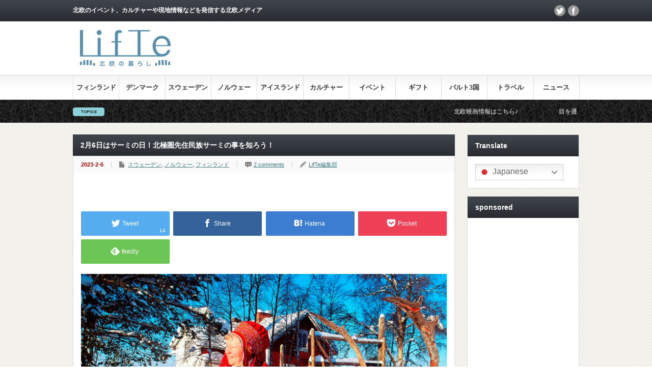

--- FILE ---
content_type: text/html; charset=UTF-8
request_url: https://lifte.jp/20230206/?noamp=mobile
body_size: 30471
content:
<!DOCTYPE html PUBLIC "-//W3C//DTD XHTML 1.1//EN" "http://www.w3.org/TR/xhtml11/DTD/xhtml11.dtd">
<!--[if lt IE 9]><html xmlns="http://www.w3.org/1999/xhtml" class="ie"><![endif]-->
<!--[if (gt IE 9)|!(IE)]><!--><html xmlns="http://www.w3.org/1999/xhtml"><!--<![endif]-->
<head profile="http://gmpg.org/xfn/11">
<meta http-equiv="Content-Type" content="text/html; charset=UTF-8" />
<meta http-equiv="X-UA-Compatible" content="IE=edge,chrome=1" />
<meta name="viewport" content="width=device-width" />


<link rel="alternate" type="application/rss+xml" title="LifTe 北欧の暮らし RSS Feed" href="https://lifte.jp/feed/" />
<link rel="alternate" type="application/atom+xml" title="LifTe 北欧の暮らし Atom Feed" href="https://lifte.jp/feed/atom/" /> 
<link rel="pingback" href="https://lifte.jp/xmlrpc.php" />


 

		<!-- All in One SEO 4.8.4.1 - aioseo.com -->
		<title>2月6日はサーミの日！北極圏先住民族サーミの事を知ろう！ | LifTe 北欧の暮らし</title>
	<meta name="description" content="ラップランド地方、いわゆるノルウェー、スウェーデン、フィンランドの北部とロシアのコラ半島でトナカイと共に暮らし、独自の言語を持つ先住民族&quot;サーミ&quot;の人々。映画や本を通して、どんな暮らしをしているのか、どんな文化なのかを紹介！ジブリの『千と千尋の神隠し』で後世に文化を残す試みも！" />
	<meta name="robots" content="max-snippet:-1, max-image-preview:large, max-video-preview:-1" />
	<meta name="author" content="LifTe編集部"/>
	<meta name="msvalidate.01" content="8F6773EBDEDB0511B0C751F2C85683D8" />
	<meta name="keywords" content="lifte北欧の暮らし,lifte,サーミ,サーメ,サーミの日,サーメの日,2月6日,30周年,2023,先住民族,スタジオジブリ,千と千尋の神隠し,トロムソ映画祭" />
	<link rel="canonical" href="https://lifte.jp/20230206/" />
	<meta name="generator" content="All in One SEO (AIOSEO) 4.8.4.1" />
		<meta property="og:locale" content="ja_JP" />
		<meta property="og:site_name" content="LifTe ~北欧の暮らし~" />
		<meta property="og:type" content="article" />
		<meta property="og:title" content="2月6日はサーミの日！北極圏先住民族サーミの事を知ろう！ | LifTe 北欧の暮らし" />
		<meta property="og:description" content="ラップランド地方、いわゆるノルウェー、スウェーデン、フィンランドの北部とロシアのコラ半島でトナカイと共に暮らし、独自の言語を持つ先住民族&quot;サーミ&quot;の人々。映画や本を通して、どんな暮らしをしているのか、どんな文化なのかを紹介！ジブリの『千と千尋の神隠し』で後世に文化を残す試みも！" />
		<meta property="og:url" content="https://lifte.jp/20230206/" />
		<meta property="fb:app_id" content="208545753117078" />
		<meta property="fb:admins" content="362890987491529" />
		<meta property="og:image" content="https://lifte.jp/wp-content/uploads/2023/02/format_2023_0206.jpg" />
		<meta property="og:image:secure_url" content="https://lifte.jp/wp-content/uploads/2023/02/format_2023_0206.jpg" />
		<meta property="og:image:width" content="1268" />
		<meta property="og:image:height" content="766" />
		<meta property="article:published_time" content="2023-02-06T03:18:55+00:00" />
		<meta property="article:modified_time" content="2023-02-06T03:24:46+00:00" />
		<meta name="twitter:card" content="summary_large_image" />
		<meta name="twitter:site" content="@lifte_official" />
		<meta name="twitter:title" content="2月6日はサーミの日！北極圏先住民族サーミの事を知ろう！ | LifTe 北欧の暮らし" />
		<meta name="twitter:description" content="ラップランド地方、いわゆるノルウェー、スウェーデン、フィンランドの北部とロシアのコラ半島でトナカイと共に暮らし、独自の言語を持つ先住民族&quot;サーミ&quot;の人々。映画や本を通して、どんな暮らしをしているのか、どんな文化なのかを紹介！ジブリの『千と千尋の神隠し』で後世に文化を残す試みも！" />
		<meta name="twitter:creator" content="@lifte_official" />
		<meta name="twitter:image" content="https://lifte.jp/wp-content/uploads/2023/02/format_2023_0206.jpg" />
		<script type="application/ld+json" class="aioseo-schema">
			{"@context":"https:\/\/schema.org","@graph":[{"@type":"Article","@id":"https:\/\/lifte.jp\/20230206\/#article","name":"2\u67086\u65e5\u306f\u30b5\u30fc\u30df\u306e\u65e5\uff01\u5317\u6975\u570f\u5148\u4f4f\u6c11\u65cf\u30b5\u30fc\u30df\u306e\u4e8b\u3092\u77e5\u308d\u3046\uff01 | LifTe \u5317\u6b27\u306e\u66ae\u3089\u3057","headline":"2\u67086\u65e5\u306f\u30b5\u30fc\u30df\u306e\u65e5\uff01\u5317\u6975\u570f\u5148\u4f4f\u6c11\u65cf\u30b5\u30fc\u30df\u306e\u4e8b\u3092\u77e5\u308d\u3046\uff01","author":{"@id":"https:\/\/lifte.jp\/author\/doublehara\/#author"},"publisher":{"@id":"https:\/\/lifte.jp\/#organization"},"image":{"@type":"ImageObject","url":"https:\/\/lifte.jp\/wp-content\/uploads\/2023\/02\/format_2023_0206.jpg","width":1268,"height":766},"datePublished":"2023-02-06T12:18:55+09:00","dateModified":"2023-02-06T12:24:46+09:00","inLanguage":"ja","mainEntityOfPage":{"@id":"https:\/\/lifte.jp\/20230206\/#webpage"},"isPartOf":{"@id":"https:\/\/lifte.jp\/20230206\/#webpage"},"articleSection":"\u30b9\u30a6\u30a7\u30fc\u30c7\u30f3, \u30ce\u30eb\u30a6\u30a7\u30fc, \u30d5\u30a3\u30f3\u30e9\u30f3\u30c9"},{"@type":"BreadcrumbList","@id":"https:\/\/lifte.jp\/20230206\/#breadcrumblist","itemListElement":[{"@type":"ListItem","@id":"https:\/\/lifte.jp#listItem","position":1,"name":"Home","item":"https:\/\/lifte.jp","nextItem":{"@type":"ListItem","@id":"https:\/\/lifte.jp\/category\/%e3%83%95%e3%82%a3%e3%83%b3%e3%83%a9%e3%83%b3%e3%83%89\/#listItem","name":"\u30d5\u30a3\u30f3\u30e9\u30f3\u30c9"}},{"@type":"ListItem","@id":"https:\/\/lifte.jp\/category\/%e3%83%95%e3%82%a3%e3%83%b3%e3%83%a9%e3%83%b3%e3%83%89\/#listItem","position":2,"name":"\u30d5\u30a3\u30f3\u30e9\u30f3\u30c9","item":"https:\/\/lifte.jp\/category\/%e3%83%95%e3%82%a3%e3%83%b3%e3%83%a9%e3%83%b3%e3%83%89\/","nextItem":{"@type":"ListItem","@id":"https:\/\/lifte.jp\/20230206\/#listItem","name":"2\u67086\u65e5\u306f\u30b5\u30fc\u30df\u306e\u65e5\uff01\u5317\u6975\u570f\u5148\u4f4f\u6c11\u65cf\u30b5\u30fc\u30df\u306e\u4e8b\u3092\u77e5\u308d\u3046\uff01"},"previousItem":{"@type":"ListItem","@id":"https:\/\/lifte.jp#listItem","name":"Home"}},{"@type":"ListItem","@id":"https:\/\/lifte.jp\/20230206\/#listItem","position":3,"name":"2\u67086\u65e5\u306f\u30b5\u30fc\u30df\u306e\u65e5\uff01\u5317\u6975\u570f\u5148\u4f4f\u6c11\u65cf\u30b5\u30fc\u30df\u306e\u4e8b\u3092\u77e5\u308d\u3046\uff01","previousItem":{"@type":"ListItem","@id":"https:\/\/lifte.jp\/category\/%e3%83%95%e3%82%a3%e3%83%b3%e3%83%a9%e3%83%b3%e3%83%89\/#listItem","name":"\u30d5\u30a3\u30f3\u30e9\u30f3\u30c9"}}]},{"@type":"Organization","@id":"https:\/\/lifte.jp\/#organization","name":"LifTe \u5317\u6b27\u306e\u66ae\u3089\u3057","description":"\u5317\u6b27\u306e\u30a4\u30d9\u30f3\u30c8\u3001\u30ab\u30eb\u30c1\u30e3\u30fc\u3084\u73fe\u5730\u60c5\u5831\u306a\u3069\u3092\u767a\u4fe1\u3059\u308b\u5317\u6b27\u30e1\u30c7\u30a3\u30a2","url":"https:\/\/lifte.jp\/","sameAs":["https:\/\/twitter.com\/lifte_official"]},{"@type":"Person","@id":"https:\/\/lifte.jp\/author\/doublehara\/#author","url":"https:\/\/lifte.jp\/author\/doublehara\/","name":"LifTe\u7de8\u96c6\u90e8","image":{"@type":"ImageObject","@id":"https:\/\/lifte.jp\/20230206\/#authorImage","url":"https:\/\/secure.gravatar.com\/avatar\/861659a758fbfe94d2223bd1d54e1ad6?s=96&d=mm&r=g","width":96,"height":96,"caption":"LifTe\u7de8\u96c6\u90e8"}},{"@type":"WebPage","@id":"https:\/\/lifte.jp\/20230206\/#webpage","url":"https:\/\/lifte.jp\/20230206\/","name":"2\u67086\u65e5\u306f\u30b5\u30fc\u30df\u306e\u65e5\uff01\u5317\u6975\u570f\u5148\u4f4f\u6c11\u65cf\u30b5\u30fc\u30df\u306e\u4e8b\u3092\u77e5\u308d\u3046\uff01 | LifTe \u5317\u6b27\u306e\u66ae\u3089\u3057","description":"\u30e9\u30c3\u30d7\u30e9\u30f3\u30c9\u5730\u65b9\u3001\u3044\u308f\u3086\u308b\u30ce\u30eb\u30a6\u30a7\u30fc\u3001\u30b9\u30a6\u30a7\u30fc\u30c7\u30f3\u3001\u30d5\u30a3\u30f3\u30e9\u30f3\u30c9\u306e\u5317\u90e8\u3068\u30ed\u30b7\u30a2\u306e\u30b3\u30e9\u534a\u5cf6\u3067\u30c8\u30ca\u30ab\u30a4\u3068\u5171\u306b\u66ae\u3089\u3057\u3001\u72ec\u81ea\u306e\u8a00\u8a9e\u3092\u6301\u3064\u5148\u4f4f\u6c11\u65cf\"\u30b5\u30fc\u30df\"\u306e\u4eba\u3005\u3002\u6620\u753b\u3084\u672c\u3092\u901a\u3057\u3066\u3001\u3069\u3093\u306a\u66ae\u3089\u3057\u3092\u3057\u3066\u3044\u308b\u306e\u304b\u3001\u3069\u3093\u306a\u6587\u5316\u306a\u306e\u304b\u3092\u7d39\u4ecb\uff01\u30b8\u30d6\u30ea\u306e\u300e\u5343\u3068\u5343\u5c0b\u306e\u795e\u96a0\u3057\u300f\u3067\u5f8c\u4e16\u306b\u6587\u5316\u3092\u6b8b\u3059\u8a66\u307f\u3082\uff01","inLanguage":"ja","isPartOf":{"@id":"https:\/\/lifte.jp\/#website"},"breadcrumb":{"@id":"https:\/\/lifte.jp\/20230206\/#breadcrumblist"},"author":{"@id":"https:\/\/lifte.jp\/author\/doublehara\/#author"},"creator":{"@id":"https:\/\/lifte.jp\/author\/doublehara\/#author"},"image":{"@type":"ImageObject","url":"https:\/\/lifte.jp\/wp-content\/uploads\/2023\/02\/format_2023_0206.jpg","@id":"https:\/\/lifte.jp\/20230206\/#mainImage","width":1268,"height":766},"primaryImageOfPage":{"@id":"https:\/\/lifte.jp\/20230206\/#mainImage"},"datePublished":"2023-02-06T12:18:55+09:00","dateModified":"2023-02-06T12:24:46+09:00"},{"@type":"WebSite","@id":"https:\/\/lifte.jp\/#website","url":"https:\/\/lifte.jp\/","name":"LifTe \u5317\u6b27\u306e\u66ae\u3089\u3057","description":"\u5317\u6b27\u306e\u30a4\u30d9\u30f3\u30c8\u3001\u30ab\u30eb\u30c1\u30e3\u30fc\u3084\u73fe\u5730\u60c5\u5831\u306a\u3069\u3092\u767a\u4fe1\u3059\u308b\u5317\u6b27\u30e1\u30c7\u30a3\u30a2","inLanguage":"ja","publisher":{"@id":"https:\/\/lifte.jp\/#organization"}}]}
		</script>
		<!-- All in One SEO -->

<link rel='dns-prefetch' href='//secure.gravatar.com' />
<link rel='dns-prefetch' href='//stats.wp.com' />
<link rel='dns-prefetch' href='//v0.wordpress.com' />
<script type="text/javascript" id="wpp-js" src="https://lifte.jp/wp-content/plugins/wordpress-popular-posts/assets/js/wpp.min.js?ver=7.3.3" data-sampling="0" data-sampling-rate="100" data-api-url="https://lifte.jp/wp-json/wordpress-popular-posts" data-post-id="27990" data-token="aea5dda164" data-lang="0" data-debug="0"></script>
<link rel="alternate" type="application/rss+xml" title="LifTe 北欧の暮らし &raquo; 2月6日はサーミの日！北極圏先住民族サーミの事を知ろう！ のコメントのフィード" href="https://lifte.jp/20230206/feed/" />
		<!-- This site uses the Google Analytics by MonsterInsights plugin v9.6.1 - Using Analytics tracking - https://www.monsterinsights.com/ -->
		<!-- Note: MonsterInsights is not currently configured on this site. The site owner needs to authenticate with Google Analytics in the MonsterInsights settings panel. -->
					<!-- No tracking code set -->
				<!-- / Google Analytics by MonsterInsights -->
		<script type="text/javascript">
/* <![CDATA[ */
window._wpemojiSettings = {"baseUrl":"https:\/\/s.w.org\/images\/core\/emoji\/14.0.0\/72x72\/","ext":".png","svgUrl":"https:\/\/s.w.org\/images\/core\/emoji\/14.0.0\/svg\/","svgExt":".svg","source":{"concatemoji":"https:\/\/lifte.jp\/wp-includes\/js\/wp-emoji-release.min.js?ver=6.4.7"}};
/*! This file is auto-generated */
!function(i,n){var o,s,e;function c(e){try{var t={supportTests:e,timestamp:(new Date).valueOf()};sessionStorage.setItem(o,JSON.stringify(t))}catch(e){}}function p(e,t,n){e.clearRect(0,0,e.canvas.width,e.canvas.height),e.fillText(t,0,0);var t=new Uint32Array(e.getImageData(0,0,e.canvas.width,e.canvas.height).data),r=(e.clearRect(0,0,e.canvas.width,e.canvas.height),e.fillText(n,0,0),new Uint32Array(e.getImageData(0,0,e.canvas.width,e.canvas.height).data));return t.every(function(e,t){return e===r[t]})}function u(e,t,n){switch(t){case"flag":return n(e,"\ud83c\udff3\ufe0f\u200d\u26a7\ufe0f","\ud83c\udff3\ufe0f\u200b\u26a7\ufe0f")?!1:!n(e,"\ud83c\uddfa\ud83c\uddf3","\ud83c\uddfa\u200b\ud83c\uddf3")&&!n(e,"\ud83c\udff4\udb40\udc67\udb40\udc62\udb40\udc65\udb40\udc6e\udb40\udc67\udb40\udc7f","\ud83c\udff4\u200b\udb40\udc67\u200b\udb40\udc62\u200b\udb40\udc65\u200b\udb40\udc6e\u200b\udb40\udc67\u200b\udb40\udc7f");case"emoji":return!n(e,"\ud83e\udef1\ud83c\udffb\u200d\ud83e\udef2\ud83c\udfff","\ud83e\udef1\ud83c\udffb\u200b\ud83e\udef2\ud83c\udfff")}return!1}function f(e,t,n){var r="undefined"!=typeof WorkerGlobalScope&&self instanceof WorkerGlobalScope?new OffscreenCanvas(300,150):i.createElement("canvas"),a=r.getContext("2d",{willReadFrequently:!0}),o=(a.textBaseline="top",a.font="600 32px Arial",{});return e.forEach(function(e){o[e]=t(a,e,n)}),o}function t(e){var t=i.createElement("script");t.src=e,t.defer=!0,i.head.appendChild(t)}"undefined"!=typeof Promise&&(o="wpEmojiSettingsSupports",s=["flag","emoji"],n.supports={everything:!0,everythingExceptFlag:!0},e=new Promise(function(e){i.addEventListener("DOMContentLoaded",e,{once:!0})}),new Promise(function(t){var n=function(){try{var e=JSON.parse(sessionStorage.getItem(o));if("object"==typeof e&&"number"==typeof e.timestamp&&(new Date).valueOf()<e.timestamp+604800&&"object"==typeof e.supportTests)return e.supportTests}catch(e){}return null}();if(!n){if("undefined"!=typeof Worker&&"undefined"!=typeof OffscreenCanvas&&"undefined"!=typeof URL&&URL.createObjectURL&&"undefined"!=typeof Blob)try{var e="postMessage("+f.toString()+"("+[JSON.stringify(s),u.toString(),p.toString()].join(",")+"));",r=new Blob([e],{type:"text/javascript"}),a=new Worker(URL.createObjectURL(r),{name:"wpTestEmojiSupports"});return void(a.onmessage=function(e){c(n=e.data),a.terminate(),t(n)})}catch(e){}c(n=f(s,u,p))}t(n)}).then(function(e){for(var t in e)n.supports[t]=e[t],n.supports.everything=n.supports.everything&&n.supports[t],"flag"!==t&&(n.supports.everythingExceptFlag=n.supports.everythingExceptFlag&&n.supports[t]);n.supports.everythingExceptFlag=n.supports.everythingExceptFlag&&!n.supports.flag,n.DOMReady=!1,n.readyCallback=function(){n.DOMReady=!0}}).then(function(){return e}).then(function(){var e;n.supports.everything||(n.readyCallback(),(e=n.source||{}).concatemoji?t(e.concatemoji):e.wpemoji&&e.twemoji&&(t(e.twemoji),t(e.wpemoji)))}))}((window,document),window._wpemojiSettings);
/* ]]> */
</script>
<style id='wp-emoji-styles-inline-css' type='text/css'>

	img.wp-smiley, img.emoji {
		display: inline !important;
		border: none !important;
		box-shadow: none !important;
		height: 1em !important;
		width: 1em !important;
		margin: 0 0.07em !important;
		vertical-align: -0.1em !important;
		background: none !important;
		padding: 0 !important;
	}
</style>
<link rel='stylesheet' id='wp-block-library-css' href='https://lifte.jp/wp-includes/css/dist/block-library/style.min.css?ver=6.4.7' type='text/css' media='all' />
<style id='wp-block-library-inline-css' type='text/css'>
.has-text-align-justify{text-align:justify;}
</style>
<link rel='stylesheet' id='mediaelement-css' href='https://lifte.jp/wp-includes/js/mediaelement/mediaelementplayer-legacy.min.css?ver=4.2.17' type='text/css' media='all' />
<link rel='stylesheet' id='wp-mediaelement-css' href='https://lifte.jp/wp-includes/js/mediaelement/wp-mediaelement.min.css?ver=6.4.7' type='text/css' media='all' />
<style id='jetpack-sharing-buttons-style-inline-css' type='text/css'>
.jetpack-sharing-buttons__services-list{display:flex;flex-direction:row;flex-wrap:wrap;gap:0;list-style-type:none;margin:5px;padding:0}.jetpack-sharing-buttons__services-list.has-small-icon-size{font-size:12px}.jetpack-sharing-buttons__services-list.has-normal-icon-size{font-size:16px}.jetpack-sharing-buttons__services-list.has-large-icon-size{font-size:24px}.jetpack-sharing-buttons__services-list.has-huge-icon-size{font-size:36px}@media print{.jetpack-sharing-buttons__services-list{display:none!important}}.editor-styles-wrapper .wp-block-jetpack-sharing-buttons{gap:0;padding-inline-start:0}ul.jetpack-sharing-buttons__services-list.has-background{padding:1.25em 2.375em}
</style>
<style id='classic-theme-styles-inline-css' type='text/css'>
/*! This file is auto-generated */
.wp-block-button__link{color:#fff;background-color:#32373c;border-radius:9999px;box-shadow:none;text-decoration:none;padding:calc(.667em + 2px) calc(1.333em + 2px);font-size:1.125em}.wp-block-file__button{background:#32373c;color:#fff;text-decoration:none}
</style>
<style id='global-styles-inline-css' type='text/css'>
body{--wp--preset--color--black: #000000;--wp--preset--color--cyan-bluish-gray: #abb8c3;--wp--preset--color--white: #ffffff;--wp--preset--color--pale-pink: #f78da7;--wp--preset--color--vivid-red: #cf2e2e;--wp--preset--color--luminous-vivid-orange: #ff6900;--wp--preset--color--luminous-vivid-amber: #fcb900;--wp--preset--color--light-green-cyan: #7bdcb5;--wp--preset--color--vivid-green-cyan: #00d084;--wp--preset--color--pale-cyan-blue: #8ed1fc;--wp--preset--color--vivid-cyan-blue: #0693e3;--wp--preset--color--vivid-purple: #9b51e0;--wp--preset--gradient--vivid-cyan-blue-to-vivid-purple: linear-gradient(135deg,rgba(6,147,227,1) 0%,rgb(155,81,224) 100%);--wp--preset--gradient--light-green-cyan-to-vivid-green-cyan: linear-gradient(135deg,rgb(122,220,180) 0%,rgb(0,208,130) 100%);--wp--preset--gradient--luminous-vivid-amber-to-luminous-vivid-orange: linear-gradient(135deg,rgba(252,185,0,1) 0%,rgba(255,105,0,1) 100%);--wp--preset--gradient--luminous-vivid-orange-to-vivid-red: linear-gradient(135deg,rgba(255,105,0,1) 0%,rgb(207,46,46) 100%);--wp--preset--gradient--very-light-gray-to-cyan-bluish-gray: linear-gradient(135deg,rgb(238,238,238) 0%,rgb(169,184,195) 100%);--wp--preset--gradient--cool-to-warm-spectrum: linear-gradient(135deg,rgb(74,234,220) 0%,rgb(151,120,209) 20%,rgb(207,42,186) 40%,rgb(238,44,130) 60%,rgb(251,105,98) 80%,rgb(254,248,76) 100%);--wp--preset--gradient--blush-light-purple: linear-gradient(135deg,rgb(255,206,236) 0%,rgb(152,150,240) 100%);--wp--preset--gradient--blush-bordeaux: linear-gradient(135deg,rgb(254,205,165) 0%,rgb(254,45,45) 50%,rgb(107,0,62) 100%);--wp--preset--gradient--luminous-dusk: linear-gradient(135deg,rgb(255,203,112) 0%,rgb(199,81,192) 50%,rgb(65,88,208) 100%);--wp--preset--gradient--pale-ocean: linear-gradient(135deg,rgb(255,245,203) 0%,rgb(182,227,212) 50%,rgb(51,167,181) 100%);--wp--preset--gradient--electric-grass: linear-gradient(135deg,rgb(202,248,128) 0%,rgb(113,206,126) 100%);--wp--preset--gradient--midnight: linear-gradient(135deg,rgb(2,3,129) 0%,rgb(40,116,252) 100%);--wp--preset--font-size--small: 13px;--wp--preset--font-size--medium: 20px;--wp--preset--font-size--large: 36px;--wp--preset--font-size--x-large: 42px;--wp--preset--spacing--20: 0.44rem;--wp--preset--spacing--30: 0.67rem;--wp--preset--spacing--40: 1rem;--wp--preset--spacing--50: 1.5rem;--wp--preset--spacing--60: 2.25rem;--wp--preset--spacing--70: 3.38rem;--wp--preset--spacing--80: 5.06rem;--wp--preset--shadow--natural: 6px 6px 9px rgba(0, 0, 0, 0.2);--wp--preset--shadow--deep: 12px 12px 50px rgba(0, 0, 0, 0.4);--wp--preset--shadow--sharp: 6px 6px 0px rgba(0, 0, 0, 0.2);--wp--preset--shadow--outlined: 6px 6px 0px -3px rgba(255, 255, 255, 1), 6px 6px rgba(0, 0, 0, 1);--wp--preset--shadow--crisp: 6px 6px 0px rgba(0, 0, 0, 1);}:where(.is-layout-flex){gap: 0.5em;}:where(.is-layout-grid){gap: 0.5em;}body .is-layout-flow > .alignleft{float: left;margin-inline-start: 0;margin-inline-end: 2em;}body .is-layout-flow > .alignright{float: right;margin-inline-start: 2em;margin-inline-end: 0;}body .is-layout-flow > .aligncenter{margin-left: auto !important;margin-right: auto !important;}body .is-layout-constrained > .alignleft{float: left;margin-inline-start: 0;margin-inline-end: 2em;}body .is-layout-constrained > .alignright{float: right;margin-inline-start: 2em;margin-inline-end: 0;}body .is-layout-constrained > .aligncenter{margin-left: auto !important;margin-right: auto !important;}body .is-layout-constrained > :where(:not(.alignleft):not(.alignright):not(.alignfull)){max-width: var(--wp--style--global--content-size);margin-left: auto !important;margin-right: auto !important;}body .is-layout-constrained > .alignwide{max-width: var(--wp--style--global--wide-size);}body .is-layout-flex{display: flex;}body .is-layout-flex{flex-wrap: wrap;align-items: center;}body .is-layout-flex > *{margin: 0;}body .is-layout-grid{display: grid;}body .is-layout-grid > *{margin: 0;}:where(.wp-block-columns.is-layout-flex){gap: 2em;}:where(.wp-block-columns.is-layout-grid){gap: 2em;}:where(.wp-block-post-template.is-layout-flex){gap: 1.25em;}:where(.wp-block-post-template.is-layout-grid){gap: 1.25em;}.has-black-color{color: var(--wp--preset--color--black) !important;}.has-cyan-bluish-gray-color{color: var(--wp--preset--color--cyan-bluish-gray) !important;}.has-white-color{color: var(--wp--preset--color--white) !important;}.has-pale-pink-color{color: var(--wp--preset--color--pale-pink) !important;}.has-vivid-red-color{color: var(--wp--preset--color--vivid-red) !important;}.has-luminous-vivid-orange-color{color: var(--wp--preset--color--luminous-vivid-orange) !important;}.has-luminous-vivid-amber-color{color: var(--wp--preset--color--luminous-vivid-amber) !important;}.has-light-green-cyan-color{color: var(--wp--preset--color--light-green-cyan) !important;}.has-vivid-green-cyan-color{color: var(--wp--preset--color--vivid-green-cyan) !important;}.has-pale-cyan-blue-color{color: var(--wp--preset--color--pale-cyan-blue) !important;}.has-vivid-cyan-blue-color{color: var(--wp--preset--color--vivid-cyan-blue) !important;}.has-vivid-purple-color{color: var(--wp--preset--color--vivid-purple) !important;}.has-black-background-color{background-color: var(--wp--preset--color--black) !important;}.has-cyan-bluish-gray-background-color{background-color: var(--wp--preset--color--cyan-bluish-gray) !important;}.has-white-background-color{background-color: var(--wp--preset--color--white) !important;}.has-pale-pink-background-color{background-color: var(--wp--preset--color--pale-pink) !important;}.has-vivid-red-background-color{background-color: var(--wp--preset--color--vivid-red) !important;}.has-luminous-vivid-orange-background-color{background-color: var(--wp--preset--color--luminous-vivid-orange) !important;}.has-luminous-vivid-amber-background-color{background-color: var(--wp--preset--color--luminous-vivid-amber) !important;}.has-light-green-cyan-background-color{background-color: var(--wp--preset--color--light-green-cyan) !important;}.has-vivid-green-cyan-background-color{background-color: var(--wp--preset--color--vivid-green-cyan) !important;}.has-pale-cyan-blue-background-color{background-color: var(--wp--preset--color--pale-cyan-blue) !important;}.has-vivid-cyan-blue-background-color{background-color: var(--wp--preset--color--vivid-cyan-blue) !important;}.has-vivid-purple-background-color{background-color: var(--wp--preset--color--vivid-purple) !important;}.has-black-border-color{border-color: var(--wp--preset--color--black) !important;}.has-cyan-bluish-gray-border-color{border-color: var(--wp--preset--color--cyan-bluish-gray) !important;}.has-white-border-color{border-color: var(--wp--preset--color--white) !important;}.has-pale-pink-border-color{border-color: var(--wp--preset--color--pale-pink) !important;}.has-vivid-red-border-color{border-color: var(--wp--preset--color--vivid-red) !important;}.has-luminous-vivid-orange-border-color{border-color: var(--wp--preset--color--luminous-vivid-orange) !important;}.has-luminous-vivid-amber-border-color{border-color: var(--wp--preset--color--luminous-vivid-amber) !important;}.has-light-green-cyan-border-color{border-color: var(--wp--preset--color--light-green-cyan) !important;}.has-vivid-green-cyan-border-color{border-color: var(--wp--preset--color--vivid-green-cyan) !important;}.has-pale-cyan-blue-border-color{border-color: var(--wp--preset--color--pale-cyan-blue) !important;}.has-vivid-cyan-blue-border-color{border-color: var(--wp--preset--color--vivid-cyan-blue) !important;}.has-vivid-purple-border-color{border-color: var(--wp--preset--color--vivid-purple) !important;}.has-vivid-cyan-blue-to-vivid-purple-gradient-background{background: var(--wp--preset--gradient--vivid-cyan-blue-to-vivid-purple) !important;}.has-light-green-cyan-to-vivid-green-cyan-gradient-background{background: var(--wp--preset--gradient--light-green-cyan-to-vivid-green-cyan) !important;}.has-luminous-vivid-amber-to-luminous-vivid-orange-gradient-background{background: var(--wp--preset--gradient--luminous-vivid-amber-to-luminous-vivid-orange) !important;}.has-luminous-vivid-orange-to-vivid-red-gradient-background{background: var(--wp--preset--gradient--luminous-vivid-orange-to-vivid-red) !important;}.has-very-light-gray-to-cyan-bluish-gray-gradient-background{background: var(--wp--preset--gradient--very-light-gray-to-cyan-bluish-gray) !important;}.has-cool-to-warm-spectrum-gradient-background{background: var(--wp--preset--gradient--cool-to-warm-spectrum) !important;}.has-blush-light-purple-gradient-background{background: var(--wp--preset--gradient--blush-light-purple) !important;}.has-blush-bordeaux-gradient-background{background: var(--wp--preset--gradient--blush-bordeaux) !important;}.has-luminous-dusk-gradient-background{background: var(--wp--preset--gradient--luminous-dusk) !important;}.has-pale-ocean-gradient-background{background: var(--wp--preset--gradient--pale-ocean) !important;}.has-electric-grass-gradient-background{background: var(--wp--preset--gradient--electric-grass) !important;}.has-midnight-gradient-background{background: var(--wp--preset--gradient--midnight) !important;}.has-small-font-size{font-size: var(--wp--preset--font-size--small) !important;}.has-medium-font-size{font-size: var(--wp--preset--font-size--medium) !important;}.has-large-font-size{font-size: var(--wp--preset--font-size--large) !important;}.has-x-large-font-size{font-size: var(--wp--preset--font-size--x-large) !important;}
.wp-block-navigation a:where(:not(.wp-element-button)){color: inherit;}
:where(.wp-block-post-template.is-layout-flex){gap: 1.25em;}:where(.wp-block-post-template.is-layout-grid){gap: 1.25em;}
:where(.wp-block-columns.is-layout-flex){gap: 2em;}:where(.wp-block-columns.is-layout-grid){gap: 2em;}
.wp-block-pullquote{font-size: 1.5em;line-height: 1.6;}
</style>
<link rel='stylesheet' id='foobox-free-min-css' href='https://lifte.jp/wp-content/plugins/foobox-image-lightbox/free/css/foobox.free.min.css?ver=2.7.35' type='text/css' media='all' />
<link rel='stylesheet' id='contact-form-7-css' href='https://lifte.jp/wp-content/plugins/contact-form-7/includes/css/styles.css?ver=5.9.8' type='text/css' media='all' />
<link rel='stylesheet' id='pz-linkcard-css-css' href='//lifte.jp/wp-content/uploads/pz-linkcard/style/style.min.css?ver=2.5.6.5.2' type='text/css' media='all' />
<link rel='stylesheet' id='SFSImainCss-css' href='https://lifte.jp/wp-content/plugins/ultimate-social-media-icons/css/sfsi-style.css?ver=2.9.5' type='text/css' media='all' />
<link rel='stylesheet' id='wordpress-popular-posts-css-css' href='https://lifte.jp/wp-content/plugins/wordpress-popular-posts/assets/css/wpp.css?ver=7.3.3' type='text/css' media='all' />
<style id='teccc-nofile-stylesheet-inline-css' type='text/css'>

.teccc-legend a, .tribe-events-calendar a, #tribe-events-content .tribe-events-tooltip h4
{
	font-weight: bold;
}

.tribe-events-list .vevent.hentry h2 {
	padding-left: 5px;
}


@media only screen and (max-width: 768px) {
	.tribe-events-calendar td .hentry,
	.tribe-events-calendar td .type-tribe_events {
		display: block;
	}

	h3.entry-title.summary,
	h3.tribe-events-month-event-title,
	.tribe-events-calendar .tribe-events-has-events:after {
		display: none;
	}

	.tribe-events-calendar .mobile-trigger .tribe-events-tooltip {
		display: none !important;
	}
}


.tribe-events .tribe-events-calendar-month__multiday-event-bar,
.tribe-events .tribe-events-calendar-month__multiday-event-bar-inner,
.tribe-events-calendar-month__multiday-event-wrapper
{ background-color: #F7F6F6; }


.tribe-events-calendar-month__multiday-event-wrapper.tribe-events-calendar-month__multiday-event--empty
{ background-color: transparent !important; }


.tribe-common--breakpoint-medium.tribe-events .tribe-events-calendar-list__event-datetime-featured-text,
.tribe-events-calendar-month-mobile-events__mobile-event-datetime-featured-text,
.tribe-events-calendar-day__event-datetime-featured-text,
.tribe-common-c-svgicon--featured
{ color: #0ea0d7 !important; }

.tribe-events-calendar-list__event-date-tag-datetime:after, 
.tribe-events-widget-events-list__event-date-tag-datetime:after, 
.tribe-events .tribe-events-calendar-day__event--featured:after,
.tribe-events .tribe-events-calendar-month__calendar-event--featured:before
{ background-color: #0ea0d7 !important; }



	
		.tribe-events-category-tvprogram h2.tribe-events-list-event-title.entry-title a,
.tribe-events-category-tvprogram h2.tribe-events-list-event-title a,
.tribe-events-category-tvprogram h3.tribe-events-list-event-title a,
.tribe-event-featured .tribe-events-category-tvprogram h3.tribe-events-list-event-title a,
.tribe-events-list .tribe-events-loop .tribe-event-featured.tribe-events-category-tvprogram h3.tribe-events-list-event-title a,	.tribe-events-shortcode .tribe-events-month table .type-tribe_events.tribe-events-category-tvprogram,		.tribe-events-list .tribe-events-loop .tribe-event-featured.tribe-events-category-tvprogram h3.tribe-events-list-event-title a:hover,
#tribe-events-content table.tribe-events-calendar .type-tribe_events.tribe-events-category-tvprogram.tribe-event-featured h3.tribe-events-month-event-title a:hover,			.tribe-events-list-widget li.tribe-events-category-tvprogram a:link,
.tribe-events-list-widget li.tribe-events-category-tvprogram a:visited,
li.tribe-events-list-widget-events.tribe-events-category-tvprogram a:link,
li.tribe-events-list-widget-events.tribe-events-category-tvprogram a:visited,	.teccc-legend li.tribe_events_cat-tvprogram a,
.tribe-common article.tribe_events_cat-tvprogram h3 a,
.tribe-common article.tribe_events_cat-tvprogram h3 a:link,
.tribe-common article.tribe_events_cat-tvprogram h3 a:visited,
article.tribe-events-calendar-month__multiday-event.tribe_events_cat-tvprogram h3,	#tribe-events-content table.tribe-events-calendar .tribe-event-featured.tribe-events-category-tvprogram .tribe-events-month-event-title a,
.teccc-legend li.tribe-events-category-tvprogram a,
.tribe-events-calendar .tribe-events-category-tvprogram a,
#tribe-events-content .teccc-legend li.tribe-events-category-tvprogram a,
#tribe-events-content .tribe-events-calendar .tribe-events-category-tvprogram a,
.type-tribe_events.tribe-events-category-tvprogram h2 a,
.tribe-events-category-tvprogram > div.hentry.vevent > h3.entry-title a,
.tribe-events-mobile.tribe-events-category-tvprogram h4 a
{
			color: #fff;
		text-decoration: none;
}

		.tribe-events-category-tvprogram h3.tribe-events-list-event-title,		.tribe-events-shortcode .tribe-events-month table .type-tribe_events.tribe-events-category-tvprogram,				.tribe-events-list-widget li.tribe-events-category-tvprogram h4,
li.tribe-events-list-widget-events.tribe-events-category-tvprogram h4,	.teccc-legend li.tribe_events_cat-tvprogram,
article.tribe_events_cat-tvprogram header.tribe-events-widget-events-list__event-header h3,
article.tribe-events-calendar-month__calendar-event.tribe_events_cat-tvprogram h3,
article.tribe-events-calendar-month__multiday-event.tribe_events_cat-tvprogram .tribe-events-calendar-month__multiday-event-bar-inner,
article.tribe-events-calendar-month-mobile-events__mobile-event.tribe_events_cat-tvprogram h3,
article.tribe-events-calendar-day__event.tribe_events_cat-tvprogram h3,
article.tribe-events-calendar-list__event.tribe_events_cat-tvprogram h3,
article.tribe-events-calendar-latest-past__event.tribe_events_cat-tvprogram h3,	.events-archive.events-gridview #tribe-events-content table .type-tribe_events.tribe-events-category-tvprogram,
.teccc-legend li.tribe-events-category-tvprogram,
.tribe-events-calendar .tribe-events-category-tvprogram,
.type-tribe_events.tribe-events-category-tvprogram h2,
.tribe-events-category-tvprogram > div.hentry.vevent > h3.entry-title,
.tribe-events-mobile.tribe-events-category-tvprogram h4
{
			background-color: #07baae;
				border-left: 5px solid #CFCFCF;
			border-right: 5px solid transparent;
			color: #fff;
		line-height: 1.4em;
	padding-left: 5px;
	padding-bottom: 2px;
}

	.tribe-events-calendar .tribe-event-featured.tribe-events-category-tvprogram,
#tribe-events-content table.tribe-events-calendar .type-tribe_events.tribe-event-featured.tribe-events-category-tvprogram,
.tribe-grid-body div[id*='tribe-events-event-'][class*='tribe-events-category-'].tribe-events-week-hourly-single.tribe-event-featured
{ border-right: 5px solid #0ea0d7 }

	
	
		.tribe-events-list-widget li.tribe-events-category-tvprogram a:link,
.tribe-events-list-widget li.tribe-events-category-tvprogram a:visited,
li.tribe-events-list-widget-events.tribe-events-category-tvprogram a:link,
li.tribe-events-list-widget-events.tribe-events-category-tvprogram a:visited,	.tribe-events-category-tvprogram h2.tribe-events-list-event-title.entry-title a,
.tribe-events-category-tvprogram h2.tribe-events-list-event-title a,
.tribe-events-category-tvprogram h3.tribe-events-list-event-title a,
.tribe-event-featured .tribe-events-category-tvprogram h3.tribe-events-list-event-title a,
.tribe-events-list .tribe-events-loop .tribe-event-featured.tribe-events-category-tvprogram h3.tribe-events-list-event-title a
{
	width: auto;
	display: block;
}
	
		.tribe-events-category-campaign h2.tribe-events-list-event-title.entry-title a,
.tribe-events-category-campaign h2.tribe-events-list-event-title a,
.tribe-events-category-campaign h3.tribe-events-list-event-title a,
.tribe-event-featured .tribe-events-category-campaign h3.tribe-events-list-event-title a,
.tribe-events-list .tribe-events-loop .tribe-event-featured.tribe-events-category-campaign h3.tribe-events-list-event-title a,	.tribe-events-shortcode .tribe-events-month table .type-tribe_events.tribe-events-category-campaign,		.tribe-events-list .tribe-events-loop .tribe-event-featured.tribe-events-category-campaign h3.tribe-events-list-event-title a:hover,
#tribe-events-content table.tribe-events-calendar .type-tribe_events.tribe-events-category-campaign.tribe-event-featured h3.tribe-events-month-event-title a:hover,			.tribe-events-list-widget li.tribe-events-category-campaign a:link,
.tribe-events-list-widget li.tribe-events-category-campaign a:visited,
li.tribe-events-list-widget-events.tribe-events-category-campaign a:link,
li.tribe-events-list-widget-events.tribe-events-category-campaign a:visited,	.teccc-legend li.tribe_events_cat-campaign a,
.tribe-common article.tribe_events_cat-campaign h3 a,
.tribe-common article.tribe_events_cat-campaign h3 a:link,
.tribe-common article.tribe_events_cat-campaign h3 a:visited,
article.tribe-events-calendar-month__multiday-event.tribe_events_cat-campaign h3,	#tribe-events-content table.tribe-events-calendar .tribe-event-featured.tribe-events-category-campaign .tribe-events-month-event-title a,
.teccc-legend li.tribe-events-category-campaign a,
.tribe-events-calendar .tribe-events-category-campaign a,
#tribe-events-content .teccc-legend li.tribe-events-category-campaign a,
#tribe-events-content .tribe-events-calendar .tribe-events-category-campaign a,
.type-tribe_events.tribe-events-category-campaign h2 a,
.tribe-events-category-campaign > div.hentry.vevent > h3.entry-title a,
.tribe-events-mobile.tribe-events-category-campaign h4 a
{
			color: #fff;
		text-decoration: none;
}

		.tribe-events-category-campaign h3.tribe-events-list-event-title,		.tribe-events-shortcode .tribe-events-month table .type-tribe_events.tribe-events-category-campaign,				.tribe-events-list-widget li.tribe-events-category-campaign h4,
li.tribe-events-list-widget-events.tribe-events-category-campaign h4,	.teccc-legend li.tribe_events_cat-campaign,
article.tribe_events_cat-campaign header.tribe-events-widget-events-list__event-header h3,
article.tribe-events-calendar-month__calendar-event.tribe_events_cat-campaign h3,
article.tribe-events-calendar-month__multiday-event.tribe_events_cat-campaign .tribe-events-calendar-month__multiday-event-bar-inner,
article.tribe-events-calendar-month-mobile-events__mobile-event.tribe_events_cat-campaign h3,
article.tribe-events-calendar-day__event.tribe_events_cat-campaign h3,
article.tribe-events-calendar-list__event.tribe_events_cat-campaign h3,
article.tribe-events-calendar-latest-past__event.tribe_events_cat-campaign h3,	.events-archive.events-gridview #tribe-events-content table .type-tribe_events.tribe-events-category-campaign,
.teccc-legend li.tribe-events-category-campaign,
.tribe-events-calendar .tribe-events-category-campaign,
.type-tribe_events.tribe-events-category-campaign h2,
.tribe-events-category-campaign > div.hentry.vevent > h3.entry-title,
.tribe-events-mobile.tribe-events-category-campaign h4
{
			background-color: #e29a09;
				border-left: 5px solid #CFCFCF;
			border-right: 5px solid transparent;
			color: #fff;
		line-height: 1.4em;
	padding-left: 5px;
	padding-bottom: 2px;
}

	.tribe-events-calendar .tribe-event-featured.tribe-events-category-campaign,
#tribe-events-content table.tribe-events-calendar .type-tribe_events.tribe-event-featured.tribe-events-category-campaign,
.tribe-grid-body div[id*='tribe-events-event-'][class*='tribe-events-category-'].tribe-events-week-hourly-single.tribe-event-featured
{ border-right: 5px solid #0ea0d7 }

	
	
		.tribe-events-list-widget li.tribe-events-category-campaign a:link,
.tribe-events-list-widget li.tribe-events-category-campaign a:visited,
li.tribe-events-list-widget-events.tribe-events-category-campaign a:link,
li.tribe-events-list-widget-events.tribe-events-category-campaign a:visited,	.tribe-events-category-campaign h2.tribe-events-list-event-title.entry-title a,
.tribe-events-category-campaign h2.tribe-events-list-event-title a,
.tribe-events-category-campaign h3.tribe-events-list-event-title a,
.tribe-event-featured .tribe-events-category-campaign h3.tribe-events-list-event-title a,
.tribe-events-list .tribe-events-loop .tribe-event-featured.tribe-events-category-campaign h3.tribe-events-list-event-title a
{
	width: auto;
	display: block;
}
	
		.tribe-events-category-shop h2.tribe-events-list-event-title.entry-title a,
.tribe-events-category-shop h2.tribe-events-list-event-title a,
.tribe-events-category-shop h3.tribe-events-list-event-title a,
.tribe-event-featured .tribe-events-category-shop h3.tribe-events-list-event-title a,
.tribe-events-list .tribe-events-loop .tribe-event-featured.tribe-events-category-shop h3.tribe-events-list-event-title a,	.tribe-events-shortcode .tribe-events-month table .type-tribe_events.tribe-events-category-shop,		.tribe-events-list .tribe-events-loop .tribe-event-featured.tribe-events-category-shop h3.tribe-events-list-event-title a:hover,
#tribe-events-content table.tribe-events-calendar .type-tribe_events.tribe-events-category-shop.tribe-event-featured h3.tribe-events-month-event-title a:hover,			.tribe-events-list-widget li.tribe-events-category-shop a:link,
.tribe-events-list-widget li.tribe-events-category-shop a:visited,
li.tribe-events-list-widget-events.tribe-events-category-shop a:link,
li.tribe-events-list-widget-events.tribe-events-category-shop a:visited,	.teccc-legend li.tribe_events_cat-shop a,
.tribe-common article.tribe_events_cat-shop h3 a,
.tribe-common article.tribe_events_cat-shop h3 a:link,
.tribe-common article.tribe_events_cat-shop h3 a:visited,
article.tribe-events-calendar-month__multiday-event.tribe_events_cat-shop h3,	#tribe-events-content table.tribe-events-calendar .tribe-event-featured.tribe-events-category-shop .tribe-events-month-event-title a,
.teccc-legend li.tribe-events-category-shop a,
.tribe-events-calendar .tribe-events-category-shop a,
#tribe-events-content .teccc-legend li.tribe-events-category-shop a,
#tribe-events-content .tribe-events-calendar .tribe-events-category-shop a,
.type-tribe_events.tribe-events-category-shop h2 a,
.tribe-events-category-shop > div.hentry.vevent > h3.entry-title a,
.tribe-events-mobile.tribe-events-category-shop h4 a
{
			color: #fff;
		text-decoration: none;
}

		.tribe-events-category-shop h3.tribe-events-list-event-title,		.tribe-events-shortcode .tribe-events-month table .type-tribe_events.tribe-events-category-shop,				.tribe-events-list-widget li.tribe-events-category-shop h4,
li.tribe-events-list-widget-events.tribe-events-category-shop h4,	.teccc-legend li.tribe_events_cat-shop,
article.tribe_events_cat-shop header.tribe-events-widget-events-list__event-header h3,
article.tribe-events-calendar-month__calendar-event.tribe_events_cat-shop h3,
article.tribe-events-calendar-month__multiday-event.tribe_events_cat-shop .tribe-events-calendar-month__multiday-event-bar-inner,
article.tribe-events-calendar-month-mobile-events__mobile-event.tribe_events_cat-shop h3,
article.tribe-events-calendar-day__event.tribe_events_cat-shop h3,
article.tribe-events-calendar-list__event.tribe_events_cat-shop h3,
article.tribe-events-calendar-latest-past__event.tribe_events_cat-shop h3,	.events-archive.events-gridview #tribe-events-content table .type-tribe_events.tribe-events-category-shop,
.teccc-legend li.tribe-events-category-shop,
.tribe-events-calendar .tribe-events-category-shop,
.type-tribe_events.tribe-events-category-shop h2,
.tribe-events-category-shop > div.hentry.vevent > h3.entry-title,
.tribe-events-mobile.tribe-events-category-shop h4
{
			background-color: #add140;
				border-left: 5px solid #CFCFCF;
			border-right: 5px solid transparent;
			color: #fff;
		line-height: 1.4em;
	padding-left: 5px;
	padding-bottom: 2px;
}

	.tribe-events-calendar .tribe-event-featured.tribe-events-category-shop,
#tribe-events-content table.tribe-events-calendar .type-tribe_events.tribe-event-featured.tribe-events-category-shop,
.tribe-grid-body div[id*='tribe-events-event-'][class*='tribe-events-category-'].tribe-events-week-hourly-single.tribe-event-featured
{ border-right: 5px solid #0ea0d7 }

	
	
		.tribe-events-list-widget li.tribe-events-category-shop a:link,
.tribe-events-list-widget li.tribe-events-category-shop a:visited,
li.tribe-events-list-widget-events.tribe-events-category-shop a:link,
li.tribe-events-list-widget-events.tribe-events-category-shop a:visited,	.tribe-events-category-shop h2.tribe-events-list-event-title.entry-title a,
.tribe-events-category-shop h2.tribe-events-list-event-title a,
.tribe-events-category-shop h3.tribe-events-list-event-title a,
.tribe-event-featured .tribe-events-category-shop h3.tribe-events-list-event-title a,
.tribe-events-list .tribe-events-loop .tribe-event-featured.tribe-events-category-shop h3.tribe-events-list-event-title a
{
	width: auto;
	display: block;
}
	
		.tribe-events-category-music h2.tribe-events-list-event-title.entry-title a,
.tribe-events-category-music h2.tribe-events-list-event-title a,
.tribe-events-category-music h3.tribe-events-list-event-title a,
.tribe-event-featured .tribe-events-category-music h3.tribe-events-list-event-title a,
.tribe-events-list .tribe-events-loop .tribe-event-featured.tribe-events-category-music h3.tribe-events-list-event-title a,	.tribe-events-shortcode .tribe-events-month table .type-tribe_events.tribe-events-category-music,		.tribe-events-list .tribe-events-loop .tribe-event-featured.tribe-events-category-music h3.tribe-events-list-event-title a:hover,
#tribe-events-content table.tribe-events-calendar .type-tribe_events.tribe-events-category-music.tribe-event-featured h3.tribe-events-month-event-title a:hover,			.tribe-events-list-widget li.tribe-events-category-music a:link,
.tribe-events-list-widget li.tribe-events-category-music a:visited,
li.tribe-events-list-widget-events.tribe-events-category-music a:link,
li.tribe-events-list-widget-events.tribe-events-category-music a:visited,	.teccc-legend li.tribe_events_cat-music a,
.tribe-common article.tribe_events_cat-music h3 a,
.tribe-common article.tribe_events_cat-music h3 a:link,
.tribe-common article.tribe_events_cat-music h3 a:visited,
article.tribe-events-calendar-month__multiday-event.tribe_events_cat-music h3,	#tribe-events-content table.tribe-events-calendar .tribe-event-featured.tribe-events-category-music .tribe-events-month-event-title a,
.teccc-legend li.tribe-events-category-music a,
.tribe-events-calendar .tribe-events-category-music a,
#tribe-events-content .teccc-legend li.tribe-events-category-music a,
#tribe-events-content .tribe-events-calendar .tribe-events-category-music a,
.type-tribe_events.tribe-events-category-music h2 a,
.tribe-events-category-music > div.hentry.vevent > h3.entry-title a,
.tribe-events-mobile.tribe-events-category-music h4 a
{
			color: #fff;
		text-decoration: none;
}

		.tribe-events-category-music h3.tribe-events-list-event-title,		.tribe-events-shortcode .tribe-events-month table .type-tribe_events.tribe-events-category-music,				.tribe-events-list-widget li.tribe-events-category-music h4,
li.tribe-events-list-widget-events.tribe-events-category-music h4,	.teccc-legend li.tribe_events_cat-music,
article.tribe_events_cat-music header.tribe-events-widget-events-list__event-header h3,
article.tribe-events-calendar-month__calendar-event.tribe_events_cat-music h3,
article.tribe-events-calendar-month__multiday-event.tribe_events_cat-music .tribe-events-calendar-month__multiday-event-bar-inner,
article.tribe-events-calendar-month-mobile-events__mobile-event.tribe_events_cat-music h3,
article.tribe-events-calendar-day__event.tribe_events_cat-music h3,
article.tribe-events-calendar-list__event.tribe_events_cat-music h3,
article.tribe-events-calendar-latest-past__event.tribe_events_cat-music h3,	.events-archive.events-gridview #tribe-events-content table .type-tribe_events.tribe-events-category-music,
.teccc-legend li.tribe-events-category-music,
.tribe-events-calendar .tribe-events-category-music,
.type-tribe_events.tribe-events-category-music h2,
.tribe-events-category-music > div.hentry.vevent > h3.entry-title,
.tribe-events-mobile.tribe-events-category-music h4
{
			background-color: #f76f65;
				border-left: 5px solid #CFCFCF;
			border-right: 5px solid transparent;
			color: #fff;
		line-height: 1.4em;
	padding-left: 5px;
	padding-bottom: 2px;
}

	.tribe-events-calendar .tribe-event-featured.tribe-events-category-music,
#tribe-events-content table.tribe-events-calendar .type-tribe_events.tribe-event-featured.tribe-events-category-music,
.tribe-grid-body div[id*='tribe-events-event-'][class*='tribe-events-category-'].tribe-events-week-hourly-single.tribe-event-featured
{ border-right: 5px solid #0ea0d7 }

	
	
		.tribe-events-list-widget li.tribe-events-category-music a:link,
.tribe-events-list-widget li.tribe-events-category-music a:visited,
li.tribe-events-list-widget-events.tribe-events-category-music a:link,
li.tribe-events-list-widget-events.tribe-events-category-music a:visited,	.tribe-events-category-music h2.tribe-events-list-event-title.entry-title a,
.tribe-events-category-music h2.tribe-events-list-event-title a,
.tribe-events-category-music h3.tribe-events-list-event-title a,
.tribe-event-featured .tribe-events-category-music h3.tribe-events-list-event-title a,
.tribe-events-list .tribe-events-loop .tribe-event-featured.tribe-events-category-music h3.tribe-events-list-event-title a
{
	width: auto;
	display: block;
}
	
		.tribe-events-category-exhibition h2.tribe-events-list-event-title.entry-title a,
.tribe-events-category-exhibition h2.tribe-events-list-event-title a,
.tribe-events-category-exhibition h3.tribe-events-list-event-title a,
.tribe-event-featured .tribe-events-category-exhibition h3.tribe-events-list-event-title a,
.tribe-events-list .tribe-events-loop .tribe-event-featured.tribe-events-category-exhibition h3.tribe-events-list-event-title a,	.tribe-events-shortcode .tribe-events-month table .type-tribe_events.tribe-events-category-exhibition,		.tribe-events-list .tribe-events-loop .tribe-event-featured.tribe-events-category-exhibition h3.tribe-events-list-event-title a:hover,
#tribe-events-content table.tribe-events-calendar .type-tribe_events.tribe-events-category-exhibition.tribe-event-featured h3.tribe-events-month-event-title a:hover,			.tribe-events-list-widget li.tribe-events-category-exhibition a:link,
.tribe-events-list-widget li.tribe-events-category-exhibition a:visited,
li.tribe-events-list-widget-events.tribe-events-category-exhibition a:link,
li.tribe-events-list-widget-events.tribe-events-category-exhibition a:visited,	.teccc-legend li.tribe_events_cat-exhibition a,
.tribe-common article.tribe_events_cat-exhibition h3 a,
.tribe-common article.tribe_events_cat-exhibition h3 a:link,
.tribe-common article.tribe_events_cat-exhibition h3 a:visited,
article.tribe-events-calendar-month__multiday-event.tribe_events_cat-exhibition h3,	#tribe-events-content table.tribe-events-calendar .tribe-event-featured.tribe-events-category-exhibition .tribe-events-month-event-title a,
.teccc-legend li.tribe-events-category-exhibition a,
.tribe-events-calendar .tribe-events-category-exhibition a,
#tribe-events-content .teccc-legend li.tribe-events-category-exhibition a,
#tribe-events-content .tribe-events-calendar .tribe-events-category-exhibition a,
.type-tribe_events.tribe-events-category-exhibition h2 a,
.tribe-events-category-exhibition > div.hentry.vevent > h3.entry-title a,
.tribe-events-mobile.tribe-events-category-exhibition h4 a
{
			color: #fff;
		text-decoration: none;
}

		.tribe-events-category-exhibition h3.tribe-events-list-event-title,		.tribe-events-shortcode .tribe-events-month table .type-tribe_events.tribe-events-category-exhibition,				.tribe-events-list-widget li.tribe-events-category-exhibition h4,
li.tribe-events-list-widget-events.tribe-events-category-exhibition h4,	.teccc-legend li.tribe_events_cat-exhibition,
article.tribe_events_cat-exhibition header.tribe-events-widget-events-list__event-header h3,
article.tribe-events-calendar-month__calendar-event.tribe_events_cat-exhibition h3,
article.tribe-events-calendar-month__multiday-event.tribe_events_cat-exhibition .tribe-events-calendar-month__multiday-event-bar-inner,
article.tribe-events-calendar-month-mobile-events__mobile-event.tribe_events_cat-exhibition h3,
article.tribe-events-calendar-day__event.tribe_events_cat-exhibition h3,
article.tribe-events-calendar-list__event.tribe_events_cat-exhibition h3,
article.tribe-events-calendar-latest-past__event.tribe_events_cat-exhibition h3,	.events-archive.events-gridview #tribe-events-content table .type-tribe_events.tribe-events-category-exhibition,
.teccc-legend li.tribe-events-category-exhibition,
.tribe-events-calendar .tribe-events-category-exhibition,
.type-tribe_events.tribe-events-category-exhibition h2,
.tribe-events-category-exhibition > div.hentry.vevent > h3.entry-title,
.tribe-events-mobile.tribe-events-category-exhibition h4
{
			background-color: #076fbf;
				border-left: 5px solid #CFCFCF;
			border-right: 5px solid transparent;
			color: #fff;
		line-height: 1.4em;
	padding-left: 5px;
	padding-bottom: 2px;
}

	.tribe-events-calendar .tribe-event-featured.tribe-events-category-exhibition,
#tribe-events-content table.tribe-events-calendar .type-tribe_events.tribe-event-featured.tribe-events-category-exhibition,
.tribe-grid-body div[id*='tribe-events-event-'][class*='tribe-events-category-'].tribe-events-week-hourly-single.tribe-event-featured
{ border-right: 5px solid #0ea0d7 }

	
	
		.tribe-events-list-widget li.tribe-events-category-exhibition a:link,
.tribe-events-list-widget li.tribe-events-category-exhibition a:visited,
li.tribe-events-list-widget-events.tribe-events-category-exhibition a:link,
li.tribe-events-list-widget-events.tribe-events-category-exhibition a:visited,	.tribe-events-category-exhibition h2.tribe-events-list-event-title.entry-title a,
.tribe-events-category-exhibition h2.tribe-events-list-event-title a,
.tribe-events-category-exhibition h3.tribe-events-list-event-title a,
.tribe-event-featured .tribe-events-category-exhibition h3.tribe-events-list-event-title a,
.tribe-events-list .tribe-events-loop .tribe-event-featured.tribe-events-category-exhibition h3.tribe-events-list-event-title a
{
	width: auto;
	display: block;
}
	
		.tribe-events-category-moviedvd h2.tribe-events-list-event-title.entry-title a,
.tribe-events-category-moviedvd h2.tribe-events-list-event-title a,
.tribe-events-category-moviedvd h3.tribe-events-list-event-title a,
.tribe-event-featured .tribe-events-category-moviedvd h3.tribe-events-list-event-title a,
.tribe-events-list .tribe-events-loop .tribe-event-featured.tribe-events-category-moviedvd h3.tribe-events-list-event-title a,	.tribe-events-shortcode .tribe-events-month table .type-tribe_events.tribe-events-category-moviedvd,		.tribe-events-list .tribe-events-loop .tribe-event-featured.tribe-events-category-moviedvd h3.tribe-events-list-event-title a:hover,
#tribe-events-content table.tribe-events-calendar .type-tribe_events.tribe-events-category-moviedvd.tribe-event-featured h3.tribe-events-month-event-title a:hover,			.tribe-events-list-widget li.tribe-events-category-moviedvd a:link,
.tribe-events-list-widget li.tribe-events-category-moviedvd a:visited,
li.tribe-events-list-widget-events.tribe-events-category-moviedvd a:link,
li.tribe-events-list-widget-events.tribe-events-category-moviedvd a:visited,	.teccc-legend li.tribe_events_cat-moviedvd a,
.tribe-common article.tribe_events_cat-moviedvd h3 a,
.tribe-common article.tribe_events_cat-moviedvd h3 a:link,
.tribe-common article.tribe_events_cat-moviedvd h3 a:visited,
article.tribe-events-calendar-month__multiday-event.tribe_events_cat-moviedvd h3,	#tribe-events-content table.tribe-events-calendar .tribe-event-featured.tribe-events-category-moviedvd .tribe-events-month-event-title a,
.teccc-legend li.tribe-events-category-moviedvd a,
.tribe-events-calendar .tribe-events-category-moviedvd a,
#tribe-events-content .teccc-legend li.tribe-events-category-moviedvd a,
#tribe-events-content .tribe-events-calendar .tribe-events-category-moviedvd a,
.type-tribe_events.tribe-events-category-moviedvd h2 a,
.tribe-events-category-moviedvd > div.hentry.vevent > h3.entry-title a,
.tribe-events-mobile.tribe-events-category-moviedvd h4 a
{
			color: #fff;
		text-decoration: none;
}

		.tribe-events-category-moviedvd h3.tribe-events-list-event-title,		.tribe-events-shortcode .tribe-events-month table .type-tribe_events.tribe-events-category-moviedvd,				.tribe-events-list-widget li.tribe-events-category-moviedvd h4,
li.tribe-events-list-widget-events.tribe-events-category-moviedvd h4,	.teccc-legend li.tribe_events_cat-moviedvd,
article.tribe_events_cat-moviedvd header.tribe-events-widget-events-list__event-header h3,
article.tribe-events-calendar-month__calendar-event.tribe_events_cat-moviedvd h3,
article.tribe-events-calendar-month__multiday-event.tribe_events_cat-moviedvd .tribe-events-calendar-month__multiday-event-bar-inner,
article.tribe-events-calendar-month-mobile-events__mobile-event.tribe_events_cat-moviedvd h3,
article.tribe-events-calendar-day__event.tribe_events_cat-moviedvd h3,
article.tribe-events-calendar-list__event.tribe_events_cat-moviedvd h3,
article.tribe-events-calendar-latest-past__event.tribe_events_cat-moviedvd h3,	.events-archive.events-gridview #tribe-events-content table .type-tribe_events.tribe-events-category-moviedvd,
.teccc-legend li.tribe-events-category-moviedvd,
.tribe-events-calendar .tribe-events-category-moviedvd,
.type-tribe_events.tribe-events-category-moviedvd h2,
.tribe-events-category-moviedvd > div.hentry.vevent > h3.entry-title,
.tribe-events-mobile.tribe-events-category-moviedvd h4
{
			background-color: #1897e0;
				border-left: 5px solid #CFCFCF;
			border-right: 5px solid transparent;
			color: #fff;
		line-height: 1.4em;
	padding-left: 5px;
	padding-bottom: 2px;
}

	.tribe-events-calendar .tribe-event-featured.tribe-events-category-moviedvd,
#tribe-events-content table.tribe-events-calendar .type-tribe_events.tribe-event-featured.tribe-events-category-moviedvd,
.tribe-grid-body div[id*='tribe-events-event-'][class*='tribe-events-category-'].tribe-events-week-hourly-single.tribe-event-featured
{ border-right: 5px solid #0ea0d7 }

	
	
		.tribe-events-list-widget li.tribe-events-category-moviedvd a:link,
.tribe-events-list-widget li.tribe-events-category-moviedvd a:visited,
li.tribe-events-list-widget-events.tribe-events-category-moviedvd a:link,
li.tribe-events-list-widget-events.tribe-events-category-moviedvd a:visited,	.tribe-events-category-moviedvd h2.tribe-events-list-event-title.entry-title a,
.tribe-events-category-moviedvd h2.tribe-events-list-event-title a,
.tribe-events-category-moviedvd h3.tribe-events-list-event-title a,
.tribe-event-featured .tribe-events-category-moviedvd h3.tribe-events-list-event-title a,
.tribe-events-list .tribe-events-loop .tribe-event-featured.tribe-events-category-moviedvd h3.tribe-events-list-event-title a
{
	width: auto;
	display: block;
}
	
		.tribe-events-category-book h2.tribe-events-list-event-title.entry-title a,
.tribe-events-category-book h2.tribe-events-list-event-title a,
.tribe-events-category-book h3.tribe-events-list-event-title a,
.tribe-event-featured .tribe-events-category-book h3.tribe-events-list-event-title a,
.tribe-events-list .tribe-events-loop .tribe-event-featured.tribe-events-category-book h3.tribe-events-list-event-title a,	.tribe-events-shortcode .tribe-events-month table .type-tribe_events.tribe-events-category-book,		.tribe-events-list .tribe-events-loop .tribe-event-featured.tribe-events-category-book h3.tribe-events-list-event-title a:hover,
#tribe-events-content table.tribe-events-calendar .type-tribe_events.tribe-events-category-book.tribe-event-featured h3.tribe-events-month-event-title a:hover,			.tribe-events-list-widget li.tribe-events-category-book a:link,
.tribe-events-list-widget li.tribe-events-category-book a:visited,
li.tribe-events-list-widget-events.tribe-events-category-book a:link,
li.tribe-events-list-widget-events.tribe-events-category-book a:visited,	.teccc-legend li.tribe_events_cat-book a,
.tribe-common article.tribe_events_cat-book h3 a,
.tribe-common article.tribe_events_cat-book h3 a:link,
.tribe-common article.tribe_events_cat-book h3 a:visited,
article.tribe-events-calendar-month__multiday-event.tribe_events_cat-book h3,	#tribe-events-content table.tribe-events-calendar .tribe-event-featured.tribe-events-category-book .tribe-events-month-event-title a,
.teccc-legend li.tribe-events-category-book a,
.tribe-events-calendar .tribe-events-category-book a,
#tribe-events-content .teccc-legend li.tribe-events-category-book a,
#tribe-events-content .tribe-events-calendar .tribe-events-category-book a,
.type-tribe_events.tribe-events-category-book h2 a,
.tribe-events-category-book > div.hentry.vevent > h3.entry-title a,
.tribe-events-mobile.tribe-events-category-book h4 a
{
			color: #fff;
		text-decoration: none;
}

		.tribe-events-category-book h3.tribe-events-list-event-title,		.tribe-events-shortcode .tribe-events-month table .type-tribe_events.tribe-events-category-book,				.tribe-events-list-widget li.tribe-events-category-book h4,
li.tribe-events-list-widget-events.tribe-events-category-book h4,	.teccc-legend li.tribe_events_cat-book,
article.tribe_events_cat-book header.tribe-events-widget-events-list__event-header h3,
article.tribe-events-calendar-month__calendar-event.tribe_events_cat-book h3,
article.tribe-events-calendar-month__multiday-event.tribe_events_cat-book .tribe-events-calendar-month__multiday-event-bar-inner,
article.tribe-events-calendar-month-mobile-events__mobile-event.tribe_events_cat-book h3,
article.tribe-events-calendar-day__event.tribe_events_cat-book h3,
article.tribe-events-calendar-list__event.tribe_events_cat-book h3,
article.tribe-events-calendar-latest-past__event.tribe_events_cat-book h3,	.events-archive.events-gridview #tribe-events-content table .type-tribe_events.tribe-events-category-book,
.teccc-legend li.tribe-events-category-book,
.tribe-events-calendar .tribe-events-category-book,
.type-tribe_events.tribe-events-category-book h2,
.tribe-events-category-book > div.hentry.vevent > h3.entry-title,
.tribe-events-mobile.tribe-events-category-book h4
{
			background-color: #ba5eac;
				border-left: 5px solid #CFCFCF;
			border-right: 5px solid transparent;
			color: #fff;
		line-height: 1.4em;
	padding-left: 5px;
	padding-bottom: 2px;
}

	.tribe-events-calendar .tribe-event-featured.tribe-events-category-book,
#tribe-events-content table.tribe-events-calendar .type-tribe_events.tribe-event-featured.tribe-events-category-book,
.tribe-grid-body div[id*='tribe-events-event-'][class*='tribe-events-category-'].tribe-events-week-hourly-single.tribe-event-featured
{ border-right: 5px solid #0ea0d7 }

	
	
		.tribe-events-list-widget li.tribe-events-category-book a:link,
.tribe-events-list-widget li.tribe-events-category-book a:visited,
li.tribe-events-list-widget-events.tribe-events-category-book a:link,
li.tribe-events-list-widget-events.tribe-events-category-book a:visited,	.tribe-events-category-book h2.tribe-events-list-event-title.entry-title a,
.tribe-events-category-book h2.tribe-events-list-event-title a,
.tribe-events-category-book h3.tribe-events-list-event-title a,
.tribe-event-featured .tribe-events-category-book h3.tribe-events-list-event-title a,
.tribe-events-list .tribe-events-loop .tribe-event-featured.tribe-events-category-book h3.tribe-events-list-event-title a
{
	width: auto;
	display: block;
}

#legend_box
{
	font: bold 10px/4em sans-serif;
	text-align: center;
	width: 100%;
}

#legend a { text-decoration: none; }

#tribe-events #legend li, .tribe-events #legend li
{
	display: inline-block;
	list-style-type: none;
	padding: 7px;
	margin: 0 0 1em 0.7em;
}

#legend_box #legend li span { cursor: pointer; }

#tribe-events #legend li.teccc-reset,
.tribe-events #legend li.teccc-reset
{
	line-height: 1.4px;
}
/* End The Events Calendar: Category Colors CSS */

</style>
<link rel='stylesheet' id='jetpack_css-css' href='https://lifte.jp/wp-content/plugins/jetpack/css/jetpack.css?ver=13.4.4' type='text/css' media='all' />
<script type="text/javascript" id="jetpack_related-posts-js-extra">
/* <![CDATA[ */
var related_posts_js_options = {"post_heading":"h4"};
/* ]]> */
</script>
<script type="text/javascript" src="https://lifte.jp/wp-content/plugins/jetpack/_inc/build/related-posts/related-posts.min.js?ver=20240116" id="jetpack_related-posts-js"></script>
<script type="text/javascript" src="https://lifte.jp/wp-includes/js/jquery/jquery.min.js?ver=3.7.1" id="jquery-core-js"></script>
<script type="text/javascript" src="https://lifte.jp/wp-includes/js/jquery/jquery-migrate.min.js?ver=3.4.1" id="jquery-migrate-js"></script>
<script type="text/javascript" id="foobox-free-min-js-before">
/* <![CDATA[ */
/* Run FooBox FREE (v2.7.35) */
var FOOBOX = window.FOOBOX = {
	ready: true,
	disableOthers: false,
	o: {wordpress: { enabled: true }, countMessage:'image %index of %total', captions: { dataTitle: ["captionTitle","title"], dataDesc: ["captionDesc","description"] }, rel: '', excludes:'.fbx-link,.nofoobox,.nolightbox,a[href*="pinterest.com/pin/create/button/"]', affiliate : { enabled: false }},
	selectors: [
		".foogallery-container.foogallery-lightbox-foobox", ".foogallery-container.foogallery-lightbox-foobox-free", ".gallery", ".wp-block-gallery", ".wp-caption", ".wp-block-image", "a:has(img[class*=wp-image-])", ".foobox"
	],
	pre: function( $ ){
		// Custom JavaScript (Pre)
		
	},
	post: function( $ ){
		// Custom JavaScript (Post)
		
		// Custom Captions Code
		
	},
	custom: function( $ ){
		// Custom Extra JS
		
	}
};
/* ]]> */
</script>
<script type="text/javascript" src="https://lifte.jp/wp-content/plugins/foobox-image-lightbox/free/js/foobox.free.min.js?ver=2.7.35" id="foobox-free-min-js"></script>
<link rel="https://api.w.org/" href="https://lifte.jp/wp-json/" /><link rel="alternate" type="application/json" href="https://lifte.jp/wp-json/wp/v2/posts/27990" /><link rel='shortlink' href='https://wp.me/s9oa4i-20230206' />
<link rel="alternate" type="application/json+oembed" href="https://lifte.jp/wp-json/oembed/1.0/embed?url=https%3A%2F%2Flifte.jp%2F20230206%2F" />
<link rel="alternate" type="text/xml+oembed" href="https://lifte.jp/wp-json/oembed/1.0/embed?url=https%3A%2F%2Flifte.jp%2F20230206%2F&#038;format=xml" />
<meta name="follow.[base64]" content="nXAVgsqb2Hzvpu1aMbj4"/><meta name="tec-api-version" content="v1"><meta name="tec-api-origin" content="https://lifte.jp"><link rel="alternate" href="https://lifte.jp/wp-json/tribe/events/v1/" />	<style>img#wpstats{display:none}</style>
		            <style id="wpp-loading-animation-styles">@-webkit-keyframes bgslide{from{background-position-x:0}to{background-position-x:-200%}}@keyframes bgslide{from{background-position-x:0}to{background-position-x:-200%}}.wpp-widget-block-placeholder,.wpp-shortcode-placeholder{margin:0 auto;width:60px;height:3px;background:#dd3737;background:linear-gradient(90deg,#dd3737 0%,#571313 10%,#dd3737 100%);background-size:200% auto;border-radius:3px;-webkit-animation:bgslide 1s infinite linear;animation:bgslide 1s infinite linear}</style>
            <link rel="icon" href="https://lifte.jp/wp-content/uploads/2017/10/cropped-MF_logo_03-32x32.png" sizes="32x32" />
<link rel="icon" href="https://lifte.jp/wp-content/uploads/2017/10/cropped-MF_logo_03-192x192.png" sizes="192x192" />
<link rel="apple-touch-icon" href="https://lifte.jp/wp-content/uploads/2017/10/cropped-MF_logo_03-180x180.png" />
<meta name="msapplication-TileImage" content="https://lifte.jp/wp-content/uploads/2017/10/cropped-MF_logo_03-270x270.png" />
<style type="text/css">a.nordot-read-more { }</style><style type="text/css" id="wp-custom-css">h2 {
  padding: 0.5em;/*文字周りの余白*/
  color: #010101;/*文字色*/
  background: #eaf3ff;/*背景色*/
  border-bottom: solid 3px #516ab6;/*下線*/
}

h3 {
  color: #516ab6;/*文字色*/
}</style>
<script type="text/javascript" src="https://lifte.jp/wp-content/themes/gorgeous_tcd013/js/jquery.li-scroller.1.0.js"></script>
<script type="text/javascript">
jQuery(document).ready(function($){
 $("#newslist").liScroll({travelocity: 0.08});
});
</script>


<link rel="stylesheet" href="https://lifte.jp/wp-content/themes/gorgeous_tcd013/style.css?ver=5.0.2" type="text/css" />
<link rel="stylesheet" href="https://lifte.jp/wp-content/themes/gorgeous_tcd013/comment-style.css?ver=5.0.2" type="text/css" />

<link rel="stylesheet" media="screen and (min-width:641px)" href="https://lifte.jp/wp-content/themes/gorgeous_tcd013/style_pc.css?ver=5.0.2" type="text/css" />
<link rel="stylesheet" media="screen and (max-width:640px)" href="https://lifte.jp/wp-content/themes/gorgeous_tcd013/style_sp.css?ver=5.0.2" type="text/css" />

<link rel="stylesheet" href="https://lifte.jp/wp-content/themes/gorgeous_tcd013/japanese.css?ver=5.0.2" type="text/css" />

<script type="text/javascript" src="https://lifte.jp/wp-content/themes/gorgeous_tcd013/js/jscript.js?ver=5.0.2"></script>
<script type="text/javascript" src="https://lifte.jp/wp-content/themes/gorgeous_tcd013/js/scroll.js?ver=5.0.2"></script>
<script type="text/javascript" src="https://lifte.jp/wp-content/themes/gorgeous_tcd013/js/comment.js?ver=5.0.2"></script>
<script type="text/javascript" src="https://lifte.jp/wp-content/themes/gorgeous_tcd013/js/rollover.js?ver=5.0.2"></script>
<!--[if lt IE 9]>
<link id="stylesheet" rel="stylesheet" href="https://lifte.jp/wp-content/themes/gorgeous_tcd013/style_pc.css?ver=5.0.2" type="text/css" />
<script type="text/javascript" src="https://lifte.jp/wp-content/themes/gorgeous_tcd013/js/ie.js?ver=5.0.2"></script>
<link rel="stylesheet" href="https://lifte.jp/wp-content/themes/gorgeous_tcd013/ie.css" type="text/css" />
<![endif]-->

<!--[if IE 7]>
<link rel="stylesheet" href="https://lifte.jp/wp-content/themes/gorgeous_tcd013/ie7.css" type="text/css" />
<![endif]-->

<style type="text/css">
body { font-size:14px; }
	<div id="fb-root"></div>
<script>(function(d, s, id) {
  var js, fjs = d.getElementsByTagName(s)[0];
  if (d.getElementById(id)) return;
  js = d.createElement(s); js.id = id;
  js.src = 'https://connect.facebook.net/ja_JP/sdk.js#xfbml=1&version=v3.0&appId=208545753117078&autoLogAppEvents=1';
  fjs.parentNode.insertBefore(js, fjs);
}(document, 'script', 'facebook-jssdk'));</script>
</style>

<!-- Global site tag (gtag.js) - Google Analytics -->
<script async src="https://www.googletagmanager.com/gtag/js?id=UA-105290840-1"></script>
<script>
  window.dataLayer = window.dataLayer || [];
  function gtag(){dataLayer.push(arguments);}
  gtag('js', new Date());

  gtag('config', 'UA-105290840-1');
</script>

<!-- Facebook Pixel Code -->
<script>
!function(f,b,e,v,n,t,s)
{if(f.fbq)return;n=f.fbq=function(){n.callMethod?
n.callMethod.apply(n,arguments):n.queue.push(arguments)};
if(!f._fbq)f._fbq=n;n.push=n;n.loaded=!0;n.version='2.0';
n.queue=[];t=b.createElement(e);t.async=!0;
t.src=v;s=b.getElementsByTagName(e)[0];
s.parentNode.insertBefore(t,s)}(window,document,'script',
'https://connect.facebook.net/en_US/fbevents.js');
 fbq('init', '1776050629362383'); 
fbq('track', 'PageView');
</script>
<noscript>
 <img height="1" width="1" 
src="https://www.facebook.com/tr?id=1776050629362383&ev=PageView
&noscript=1"/>
</noscript>
<!-- End Facebook Pixel Code -->
<script async src="https://pagead2.googlesyndication.com/pagead/js/adsbygoogle.js"></script>
<script>
     (adsbygoogle = window.adsbygoogle || []).push({
          google_ad_client: "ca-pub-8290873093706663",
          enable_page_level_ads: true
     });
</script>
</head>
<body class=" default">

 <div id="header_wrap">
  <div id="header" class="clearfix">

   <!-- site description -->
   <h1 id="site_description">北欧のイベント、カルチャーや現地情報などを発信する北欧メディア</h1>

   <!-- logo -->
   <div id="logo" style="top:49px; left:1px;"><a href=" https://lifte.jp/" title="LifTe 北欧の暮らし" data-label="LifTe 北欧の暮らし"><img src="https://lifte.jp/wp-content/uploads/tcd-w/logo.png?1768277129" alt="LifTe 北欧の暮らし" title="LifTe 北欧の暮らし" /></a></div>

   <!-- global menu -->
   <a href="#" class="menu_button">menu</a>
   <div id="global_menu" class="clearfix">
    <ul id="menu-test-main" class="menu"><li id="menu-item-16" class="menu-item menu-item-type-taxonomy menu-item-object-category current-post-ancestor current-menu-parent current-post-parent menu-item-16"><a href="https://lifte.jp/category/%e3%83%95%e3%82%a3%e3%83%b3%e3%83%a9%e3%83%b3%e3%83%89/">フィンランド</a></li>
<li id="menu-item-14" class="menu-item menu-item-type-taxonomy menu-item-object-category menu-item-14"><a href="https://lifte.jp/category/%e3%83%87%e3%83%b3%e3%83%9e%e3%83%bc%e3%82%af/">デンマーク</a></li>
<li id="menu-item-13" class="menu-item menu-item-type-taxonomy menu-item-object-category current-post-ancestor current-menu-parent current-post-parent menu-item-13"><a href="https://lifte.jp/category/%e3%82%b9%e3%82%a6%e3%82%a7%e3%83%bc%e3%83%87%e3%83%b3/">スウェーデン</a></li>
<li id="menu-item-15" class="menu-item menu-item-type-taxonomy menu-item-object-category current-post-ancestor current-menu-parent current-post-parent menu-item-15"><a href="https://lifte.jp/category/%e3%83%8e%e3%83%ab%e3%82%a6%e3%82%a7%e3%83%bc/">ノルウェー</a></li>
<li id="menu-item-10" class="menu-item menu-item-type-taxonomy menu-item-object-category menu-item-10"><a href="https://lifte.jp/category/%e3%82%a2%e3%82%a4%e3%82%b9%e3%83%a9%e3%83%b3%e3%83%89/">アイスランド</a></li>
<li id="menu-item-12" class="menu-item menu-item-type-taxonomy menu-item-object-category menu-item-has-children menu-item-12"><a href="https://lifte.jp/category/%e3%82%ab%e3%83%ab%e3%83%81%e3%83%a3%e3%83%bc/">カルチャー</a>
<ul class="sub-menu">
	<li id="menu-item-346" class="menu-item menu-item-type-taxonomy menu-item-object-category menu-item-346"><a href="https://lifte.jp/category/%e3%82%ab%e3%83%ab%e3%83%81%e3%83%a3%e3%83%bc/movie/">Movie</a></li>
	<li id="menu-item-347" class="menu-item menu-item-type-taxonomy menu-item-object-category menu-item-347"><a href="https://lifte.jp/category/%e3%82%ab%e3%83%ab%e3%83%81%e3%83%a3%e3%83%bc/food/">Food</a></li>
	<li id="menu-item-348" class="menu-item menu-item-type-taxonomy menu-item-object-category menu-item-348"><a href="https://lifte.jp/category/%e3%82%ab%e3%83%ab%e3%83%81%e3%83%a3%e3%83%bc/book/">Book</a></li>
	<li id="menu-item-349" class="menu-item menu-item-type-taxonomy menu-item-object-category menu-item-349"><a href="https://lifte.jp/category/%e3%82%ab%e3%83%ab%e3%83%81%e3%83%a3%e3%83%bc/art/">Art</a></li>
	<li id="menu-item-350" class="menu-item menu-item-type-taxonomy menu-item-object-category menu-item-350"><a href="https://lifte.jp/category/%e3%82%ab%e3%83%ab%e3%83%81%e3%83%a3%e3%83%bc/music/">Music</a></li>
	<li id="menu-item-351" class="menu-item menu-item-type-taxonomy menu-item-object-category menu-item-351"><a href="https://lifte.jp/category/%e3%82%ab%e3%83%ab%e3%83%81%e3%83%a3%e3%83%bc/sports/">Sports</a></li>
	<li id="menu-item-6321" class="menu-item menu-item-type-taxonomy menu-item-object-category menu-item-6321"><a href="https://lifte.jp/category/%e3%82%ab%e3%83%ab%e3%83%81%e3%83%a3%e3%83%bc/character/">Character</a></li>
	<li id="menu-item-7378" class="menu-item menu-item-type-taxonomy menu-item-object-category menu-item-7378"><a href="https://lifte.jp/category/%e3%82%ab%e3%83%ab%e3%83%81%e3%83%a3%e3%83%bc/game/">Game</a></li>
</ul>
</li>
<li id="menu-item-11" class="menu-item menu-item-type-taxonomy menu-item-object-category menu-item-11"><a href="https://lifte.jp/category/%e3%82%a4%e3%83%99%e3%83%b3%e3%83%88/">イベント</a></li>
<li id="menu-item-652" class="menu-item menu-item-type-taxonomy menu-item-object-category menu-item-652"><a href="https://lifte.jp/category/%e3%82%ae%e3%83%95%e3%83%88/">ギフト</a></li>
<li id="menu-item-1608" class="menu-item menu-item-type-taxonomy menu-item-object-category menu-item-1608"><a href="https://lifte.jp/category/%e3%83%90%e3%83%ab%e3%83%883%e5%9b%bd/">バルト3国</a></li>
<li id="menu-item-3314" class="menu-item menu-item-type-taxonomy menu-item-object-category menu-item-3314"><a href="https://lifte.jp/category/travel/">トラベル</a></li>
<li id="menu-item-35071" class="menu-item menu-item-type-taxonomy menu-item-object-category menu-item-35071"><a href="https://lifte.jp/category/news/">ニュース</a></li>
</ul>   </div>

   <!-- news ticker -->
      <div id="news_ticker">
        <ul id="newslist">
          <li><a href="http://lifte.jp/category/%E3%82%AB%E3%83%AB%E3%83%81%E3%83%A3%E3%83%BC/movie/">北欧映画情報はこちら♪</a></li>
               <li><a href="http://lifte.jp/category/%E3%82%A4%E3%83%99%E3%83%B3%E3%83%88/">目を通しておきたい北欧関連のイベント！</a></li>
               <li><a href="http://lifte.jp/category/%E3%82%AE%E3%83%95%E3%83%88/">北欧らしいギフトをお探しの方はこちら♪</a></li>
                   </ul>
       </div>
   
   <!-- social button -->
      <ul id="social_link" class="clearfix">
            <li class="twitter"><a class="target_blank" href="https://twitter.com/lifte_official">twitter</a></li>
            <li class="facebook"><a class="target_blank" href="https://www.facebook.com/lifte.jp/">facebook</a></li>
       </ul>
   
   <!-- banner -->
         
  </div><!-- END #header -->
 </div><!-- END #header_wrap -->

 <!-- smartphone banner -->
 
 <div id="contents" class="clearfix">

<div id="main_col">


<h1 class="headline1" id="page_headline">2月6日はサーミの日！北極圏先住民族サーミの事を知ろう！</h1>

 <div id="content" class="clearfix">

  
    <ul id="single_meta" class="clearfix">
   <li class="date">2023-2-6</li>   <li class="post_category"><a href="https://lifte.jp/category/%e3%82%b9%e3%82%a6%e3%82%a7%e3%83%bc%e3%83%87%e3%83%b3/" rel="category tag">スウェーデン</a>, <a href="https://lifte.jp/category/%e3%83%8e%e3%83%ab%e3%82%a6%e3%82%a7%e3%83%bc/" rel="category tag">ノルウェー</a>, <a href="https://lifte.jp/category/%e3%83%95%e3%82%a3%e3%83%b3%e3%83%a9%e3%83%b3%e3%83%89/" rel="category tag">フィンランド</a></li>      <li class="post_comment"><a href="https://lifte.jp/20230206/#comments">2 comments</a></li>   <li class="post_author"><a href="https://lifte.jp/author/doublehara/" title="LifTe編集部 の投稿" rel="author">LifTe編集部</a></li>  </ul>
  
  <div class="post clearfix">
	  <p>
	  
	  <div class="fb-like" data-href="https://lifte.jp/20230206/" data-layout="button_count" data-action="like" data-size="small" data-show-faces="false" data-share="false"></div>
	  </p>	  
	  
   <!-- sns button top -->
      <div style="clear:both;">
   
<!--Type1-->

<!--Type2-->

<!--Type3-->

<div id="share_btm1">

 

<div class="sns">
<ul class="type3 clearfix">
<!--Twitterボタン-->
<li class="twitter">
<a href="http://twitter.com/share?text=2%E6%9C%886%E6%97%A5%E3%81%AF%E3%82%B5%E3%83%BC%E3%83%9F%E3%81%AE%E6%97%A5%EF%BC%81%E5%8C%97%E6%A5%B5%E5%9C%8F%E5%85%88%E4%BD%8F%E6%B0%91%E6%97%8F%E3%82%B5%E3%83%BC%E3%83%9F%E3%81%AE%E4%BA%8B%E3%82%92%E7%9F%A5%E3%82%8D%E3%81%86%EF%BC%81&url=https%3A%2F%2Flifte.jp%2F20230206%2F&via=&tw_p=tweetbutton&related=" onclick="javascript:window.open(this.href, '', 'menubar=no,toolbar=no,resizable=yes,scrollbars=yes,height=400,width=600');return false;"><i class="icon-twitter"></i><span class="ttl">Tweet</span><span class="share-count">14</span></a></li>

<!--Facebookボタン-->
<li class="facebook">
<a href="//www.facebook.com/sharer/sharer.php?u=https://lifte.jp/20230206/&amp;t=2%E6%9C%886%E6%97%A5%E3%81%AF%E3%82%B5%E3%83%BC%E3%83%9F%E3%81%AE%E6%97%A5%EF%BC%81%E5%8C%97%E6%A5%B5%E5%9C%8F%E5%85%88%E4%BD%8F%E6%B0%91%E6%97%8F%E3%82%B5%E3%83%BC%E3%83%9F%E3%81%AE%E4%BA%8B%E3%82%92%E7%9F%A5%E3%82%8D%E3%81%86%EF%BC%81" class="facebook-btn-icon-link" target="blank" rel="nofollow"><i class="icon-facebook"></i><span class="ttl">Share</span><span class="share-count"></span></a></li>


<!--Hatebuボタン-->
<li class="hatebu">
<a href="http://b.hatena.ne.jp/add?mode=confirm&url=https%3A%2F%2Flifte.jp%2F20230206%2F" onclick="javascript:window.open(this.href, '', 'menubar=no,toolbar=no,resizable=yes,scrollbars=yes,height=400,width=510');return false;" ><i class="icon-hatebu"></i><span class="ttl">Hatena</span><span class="share-count"></span></a></li>

<!--Pocketボタン-->
<li class="pocket">
<a href="http://getpocket.com/edit?url=https%3A%2F%2Flifte.jp%2F20230206%2F&title=2%E6%9C%886%E6%97%A5%E3%81%AF%E3%82%B5%E3%83%BC%E3%83%9F%E3%81%AE%E6%97%A5%EF%BC%81%E5%8C%97%E6%A5%B5%E5%9C%8F%E5%85%88%E4%BD%8F%E6%B0%91%E6%97%8F%E3%82%B5%E3%83%BC%E3%83%9F%E3%81%AE%E4%BA%8B%E3%82%92%E7%9F%A5%E3%82%8D%E3%81%86%EF%BC%81" target="blank"><i class="icon-pocket"></i><span class="ttl">Pocket</span><span class="share-count"></span></a></li>


<!--Feedlyボタン-->
<li class="feedly">
<a href="http://feedly.com/index.html#subscription%2Ffeed%2Fhttps://lifte.jp/feed/" target="blank"><i class="icon-feedly"></i><span class="ttl">feedly</span><span class="share-count"></span></a></li>


</ul>
</div>

</div>


<!--Type4-->

<!--Type5-->
   </div>
      <!-- /sns button top -->
	  
   
	        
   
   <p><img fetchpriority="high" decoding="async" data-attachment-id="6365" data-permalink="https://lifte.jp/20200219/sw_05/" data-orig-file="https://lifte.jp/wp-content/uploads/2020/02/SW_05.png" data-orig-size="1575,1050" data-comments-opened="1" data-image-meta="{&quot;aperture&quot;:&quot;0&quot;,&quot;credit&quot;:&quot;&quot;,&quot;camera&quot;:&quot;&quot;,&quot;caption&quot;:&quot;&quot;,&quot;created_timestamp&quot;:&quot;0&quot;,&quot;copyright&quot;:&quot;&quot;,&quot;focal_length&quot;:&quot;0&quot;,&quot;iso&quot;:&quot;0&quot;,&quot;shutter_speed&quot;:&quot;0&quot;,&quot;title&quot;:&quot;&quot;,&quot;orientation&quot;:&quot;0&quot;}" data-image-title="SW_05" data-image-description="" data-image-caption="" data-medium-file="https://lifte.jp/wp-content/uploads/2020/02/SW_05-300x200.png" data-large-file="https://lifte.jp/wp-content/uploads/2020/02/SW_05-1024x683.png" class="alignnone wp-image-6365 size-large" src="https://lifte.jp/wp-content/uploads/2020/02/SW_05-1024x683.png" alt="LifTe北欧の暮らし フィンランド スウェーデン ノルウェー サーミ サーメ サーミ族 サーミ人 2月6日 サーミの日" width="1024" height="683" srcset="https://lifte.jp/wp-content/uploads/2020/02/SW_05-1024x683.png 1024w, https://lifte.jp/wp-content/uploads/2020/02/SW_05-300x200.png 300w, https://lifte.jp/wp-content/uploads/2020/02/SW_05-768x512.png 768w, https://lifte.jp/wp-content/uploads/2020/02/SW_05.png 1575w" sizes="(max-width: 1024px) 100vw, 1024px" /><br />
ラップランド地方、いわゆる<strong>ノルウェー、スウェーデン、フィンランドの北部</strong>と<strong>ロシアのコラ半島</strong>で<strong>トナカイを飼い、共に暮らし、独自の言語を持つ先住民族"サーミ"の人々。</strong></p>
<p>サーミ族の歴史は古く、紐解くと<strong>1万年以上前からスカンジナビア半島に存在</strong>していたと言われ、現在<strong>欧州連合(EU)諸国で唯一存在する先住民</strong>でもあります。</p>
<p>スポンサーリンク<br />
<script async src="https://pagead2.googlesyndication.com/pagead/js/adsbygoogle.js"></script><br />
<!-- LifTe 記事ページ広告 --><br />
<ins class="adsbygoogle" style="display: block;" data-ad-client="ca-pub-8290873093706663" data-ad-slot="6244816321" data-ad-format="auto" data-full-width-responsive="true"></ins><br />
<script>
     (adsbygoogle = window.adsbygoogle || []).push({});
</script></p>
<h2>毎年2月6日はサーミの日</h2>
<p><img decoding="async" data-attachment-id="15086" data-permalink="https://lifte.jp/20210206-2/0206_sami_01/" data-orig-file="https://lifte.jp/wp-content/uploads/2021/02/0206_sami_01.jpg" data-orig-size="984,550" data-comments-opened="1" data-image-meta="{&quot;aperture&quot;:&quot;0&quot;,&quot;credit&quot;:&quot;&quot;,&quot;camera&quot;:&quot;&quot;,&quot;caption&quot;:&quot;&quot;,&quot;created_timestamp&quot;:&quot;0&quot;,&quot;copyright&quot;:&quot;&quot;,&quot;focal_length&quot;:&quot;0&quot;,&quot;iso&quot;:&quot;0&quot;,&quot;shutter_speed&quot;:&quot;0&quot;,&quot;title&quot;:&quot;&quot;,&quot;orientation&quot;:&quot;1&quot;}" data-image-title="0206_sami_01" data-image-description="" data-image-caption="" data-medium-file="https://lifte.jp/wp-content/uploads/2021/02/0206_sami_01-300x168.jpg" data-large-file="https://lifte.jp/wp-content/uploads/2021/02/0206_sami_01.jpg" class="alignnone wp-image-15086 size-full" src="https://lifte.jp/wp-content/uploads/2021/02/0206_sami_01.jpg" alt="LifTe北欧の暮らし サーミ サーメ サーミ族 旗" width="984" height="550" srcset="https://lifte.jp/wp-content/uploads/2021/02/0206_sami_01.jpg 984w, https://lifte.jp/wp-content/uploads/2021/02/0206_sami_01-300x168.jpg 300w, https://lifte.jp/wp-content/uploads/2021/02/0206_sami_01-768x429.jpg 768w" sizes="(max-width: 984px) 100vw, 984px" /><br />
<strong>1917年2月6日から9日</strong>まで、<strong>サーミ人初となる議会がノルウェーのトロンハイムで開催</strong>されたことから、<span class="marker-animation-10124 ">2月6日は"サーミのナショナルデー"となり、毎年2月6日には、フィンランド、スウェーデン、ノルウェーではサーミの国旗が掲げられます。</span></p>
<p>ただ1917年以降、北欧各国の近代化に伴い、日本に置ける先住民アイヌ族同様、サーミ族も差別や偏見を受ける時代もありました。</p>
<p>その後1980年代以降、各国がサーミ族の文化を残すために法制度を整え、現在ではさらにその後の世代にサーミ文化を継承しようという試みも活発に行われています。</p>
<h2>色々ある！サーミ族の歴史や、暮らし、文化などを知ることができる作品！</h2>
<p><span class="marker-animation-10124 ">長い歴史をもつサーミ族が、どんな歴史があったのか、どんな暮らしをし、どんな文化があるのかを知ることができる作品をいくつかご紹介します。</span></p>
<h3>【映画】 サーミ族に対する差別を正面から描いた『サーミの血』</h3>
<p><img decoding="async" data-attachment-id="98" data-permalink="https://lifte.jp/20170916-2/main/" data-orig-file="https://lifte.jp/wp-content/uploads/2017/10/main.jpg" data-orig-size="1920,1080" data-comments-opened="1" data-image-meta="{&quot;aperture&quot;:&quot;0&quot;,&quot;credit&quot;:&quot;&quot;,&quot;camera&quot;:&quot;&quot;,&quot;caption&quot;:&quot;&quot;,&quot;created_timestamp&quot;:&quot;0&quot;,&quot;copyright&quot;:&quot;&quot;,&quot;focal_length&quot;:&quot;0&quot;,&quot;iso&quot;:&quot;0&quot;,&quot;shutter_speed&quot;:&quot;0&quot;,&quot;title&quot;:&quot;&quot;,&quot;orientation&quot;:&quot;0&quot;}" data-image-title="main" data-image-description="" data-image-caption="" data-medium-file="https://lifte.jp/wp-content/uploads/2017/10/main-300x169.jpg" data-large-file="https://lifte.jp/wp-content/uploads/2017/10/main-1024x576.jpg" class="alignnone wp-image-98 size-large" src="https://lifte.jp/wp-content/uploads/2017/10/main-1024x576.jpg" alt="LifTe北欧の暮らし フィンランド スウェーデン ノルウェー サーミ サーメ サーミ族 サーミ人 サーミの血" width="1024" height="576" srcset="https://lifte.jp/wp-content/uploads/2017/10/main-1024x576.jpg 1024w, https://lifte.jp/wp-content/uploads/2017/10/main-300x169.jpg 300w, https://lifte.jp/wp-content/uploads/2017/10/main-768x432.jpg 768w, https://lifte.jp/wp-content/uploads/2017/10/main.jpg 1920w" sizes="(max-width: 1024px) 100vw, 1024px" /><br />
<strong>2016年に公開された映画『サーミの血』</strong>の舞台は、<strong>1930年代スウェーデン北部のラップランド</strong>。サーミ語を禁じられた寄宿学校に通う、サーミ族の少女エレ・マリャの物語。</p>
<p>本作品は、<strong>東京映画祭</strong>、<strong>ヴェネチア映画祭</strong>など各国の映画祭で絶賛され、<span class="marker-animation-10124 ">スウェーデン版アカデミー賞と言われる「ゴールデン・ビートル賞」で、「脚本賞」「編集賞」「観客賞」「主演女優賞」を受賞しました。</span></p>
<p>彼女が恋に落ちる青年がサーミではないスウェーデン人ということで、彼女がどのような選択をするのかという心がヒリヒリする作品。</p>
<p><strong>サーミ族への偏見、そして差別</strong>がどのように行われていたのかも本作品を通じてよく分かります。決して軽い映画ではありませんが、観る価値がある作品です。</p>
<h3>【絵本】 サーミ族の暮らし、文化が丁寧に描かれた「巨人の花よめ」</h3>
<p><img loading="lazy" decoding="async" data-attachment-id="7283" data-permalink="https://lifte.jp/20200313/book_s_01/" data-orig-file="https://lifte.jp/wp-content/uploads/2020/03/book_S_01.jpg" data-orig-size="787,591" data-comments-opened="1" data-image-meta="{&quot;aperture&quot;:&quot;2.4&quot;,&quot;credit&quot;:&quot;&quot;,&quot;camera&quot;:&quot;SC-03L&quot;,&quot;caption&quot;:&quot;&quot;,&quot;created_timestamp&quot;:&quot;1584109429&quot;,&quot;copyright&quot;:&quot;&quot;,&quot;focal_length&quot;:&quot;4.3&quot;,&quot;iso&quot;:&quot;200&quot;,&quot;shutter_speed&quot;:&quot;0.01&quot;,&quot;title&quot;:&quot;&quot;,&quot;orientation&quot;:&quot;1&quot;}" data-image-title="book_S_01" data-image-description="" data-image-caption="" data-medium-file="https://lifte.jp/wp-content/uploads/2020/03/book_S_01-300x225.jpg" data-large-file="https://lifte.jp/wp-content/uploads/2020/03/book_S_01.jpg" class="alignnone wp-image-7283 size-full" src="https://lifte.jp/wp-content/uploads/2020/03/book_S_01.jpg" alt="LifTe北欧の暮らし フィンランド スウェーデン ノルウェー サーミ サーメ サーミ族 サーミ人 巨人の花よめ" width="787" height="591" srcset="https://lifte.jp/wp-content/uploads/2020/03/book_S_01.jpg 787w, https://lifte.jp/wp-content/uploads/2020/03/book_S_01-300x225.jpg 300w, https://lifte.jp/wp-content/uploads/2020/03/book_S_01-768x577.jpg 768w" sizes="(max-width: 787px) 100vw, 787px" /><br />
<span class="marker-animation-10124 ">サーミ族は、トナカイと共に暮らし、伝統衣装を着ることでも知られています。</span></p>
<p>この絵本は、主人公のサーミ族チャルミを通して、<span class="marker-animation-10124 ">サーミ族にとって大事なトナカイはもちろん、幸せを運んでくると言われるククサ(白樺のこぶから作られるカップ)、テント、そして民族衣装などの彼らの暮らしを知ることができます。</span></p>
<p>絵も可愛らしく読みやすいので、お子様と一緒に読んでみるのもオススメです。</p>
<h3>【音楽】 サーミ族の伝統"ヨイク"を現代的にアレンジ ノルウェージャズユニット「ARVVAS」</h3>
<p><img loading="lazy" decoding="async" data-attachment-id="1043" data-permalink="https://lifte.jp/20180219/l_20180219_191723/" data-orig-file="https://lifte.jp/wp-content/uploads/2018/02/L_20180219_191723.jpg" data-orig-size="1575,1207" data-comments-opened="1" data-image-meta="{&quot;aperture&quot;:&quot;1.9&quot;,&quot;credit&quot;:&quot;&quot;,&quot;camera&quot;:&quot;SC-05G&quot;,&quot;caption&quot;:&quot;&quot;,&quot;created_timestamp&quot;:&quot;1519067843&quot;,&quot;copyright&quot;:&quot;&quot;,&quot;focal_length&quot;:&quot;4.3&quot;,&quot;iso&quot;:&quot;200&quot;,&quot;shutter_speed&quot;:&quot;0.076923076923077&quot;,&quot;title&quot;:&quot;&quot;,&quot;orientation&quot;:&quot;1&quot;}" data-image-title="L_20180219_191723" data-image-description="" data-image-caption="" data-medium-file="https://lifte.jp/wp-content/uploads/2018/02/L_20180219_191723-300x230.jpg" data-large-file="https://lifte.jp/wp-content/uploads/2018/02/L_20180219_191723-1024x785.jpg" class="alignnone wp-image-1043 size-large" src="https://lifte.jp/wp-content/uploads/2018/02/L_20180219_191723-1024x785.jpg" alt="LifTe北欧の暮らし フィンランド スウェーデン ノルウェー サーミ サーメ サーミ族 サーミ人 ジャズ ヨイク ARVVAS" width="1024" height="785" srcset="https://lifte.jp/wp-content/uploads/2018/02/L_20180219_191723-1024x785.jpg 1024w, https://lifte.jp/wp-content/uploads/2018/02/L_20180219_191723-300x230.jpg 300w, https://lifte.jp/wp-content/uploads/2018/02/L_20180219_191723-768x589.jpg 768w, https://lifte.jp/wp-content/uploads/2018/02/L_20180219_191723.jpg 1575w" sizes="(max-width: 1024px) 100vw, 1024px" /><br />
サーミ族は、自然を大切にしこよなく愛し、そして自然とともに生きています。彼らは自然には霊が存在すると考えていて、<span class="marker-animation-10124 ">自然界の声を聞くために"ヨイク"と呼ばれ歌唱を代々伝承しています。</span></p>
<p>ヨイクは、基本的に無伴奏で行われてきましたが、現代では打楽器などの伴奏が付くこともあります。</p>
<p><strong>映画『アナと雪の女王』</strong>のオープニングでも、このヨイクをベースにした曲が使用され、ヨイク独特の歌唱が注目を浴びました。</p>
<p><strong>ヨイクを現代風にアレンジし、ジャズと融合</strong>させたのがこちらの<strong>ノルウェーのバンド「ARVVAS」</strong>です。</p>
<p>ヨイクを歌う女性シンガーの<strong>"Sara Marielle Gaup"</strong>と、ダブルベース兼ヴォーカル<strong>"Steinar Raknes"</strong>のユニット。</p>
<p><iframe loading="lazy" src="https://www.youtube.com/embed/mSquYl0tLWc" width="100%" height="350" frameborder="0" allowfullscreen="allowfullscreen"></iframe></p>
<p>男性の太いヴォーカルと、喉を震わせているような不思議な感覚になるヨイクが重なり、心地よいアンサンブルが生まれます。</p>
<h2>言葉を後世に残すためヒット映画をサーミ語の吹き替えで製作する試みも！</h2>
<p><img loading="lazy" decoding="async" data-attachment-id="6254" data-permalink="https://lifte.jp/20200219/sw_01/" data-orig-file="https://lifte.jp/wp-content/uploads/2020/01/SW_01.png" data-orig-size="1575,886" data-comments-opened="1" data-image-meta="{&quot;aperture&quot;:&quot;0&quot;,&quot;credit&quot;:&quot;&quot;,&quot;camera&quot;:&quot;&quot;,&quot;caption&quot;:&quot;&quot;,&quot;created_timestamp&quot;:&quot;0&quot;,&quot;copyright&quot;:&quot;&quot;,&quot;focal_length&quot;:&quot;0&quot;,&quot;iso&quot;:&quot;0&quot;,&quot;shutter_speed&quot;:&quot;0&quot;,&quot;title&quot;:&quot;&quot;,&quot;orientation&quot;:&quot;0&quot;}" data-image-title="SW_01" data-image-description="" data-image-caption="" data-medium-file="https://lifte.jp/wp-content/uploads/2020/01/SW_01-300x169.png" data-large-file="https://lifte.jp/wp-content/uploads/2020/01/SW_01-1024x576.png" class="alignnone wp-image-6254 size-large" src="https://lifte.jp/wp-content/uploads/2020/01/SW_01-1024x576.png" alt="LifTe北欧の暮らし フィンランド スウェーデン ノルウェー サーミ サーメ サーミ族 サーミ人 北サーミ語 千と千尋の神隠し スタジオジブリ" width="1024" height="576" srcset="https://lifte.jp/wp-content/uploads/2020/01/SW_01-1024x576.png 1024w, https://lifte.jp/wp-content/uploads/2020/01/SW_01-300x169.png 300w, https://lifte.jp/wp-content/uploads/2020/01/SW_01-768x432.png 768w, https://lifte.jp/wp-content/uploads/2020/01/SW_01.png 1575w" sizes="(max-width: 1024px) 100vw, 1024px" /><br />
サーミ族自身が後世に自分たちの文化を伝えて行こうという試みで近年行われているのは、<strong>ヒット映画にサーミ語の吹き替えを版を製作</strong>するというもの。</p>
<p>これは、<strong>ノルウェー</strong>にある<strong>「International Sami Film Institute(国際サーミ映画研究所)」</strong>が主体となって行なっています。<br />
<img loading="lazy" decoding="async" data-attachment-id="6362" data-permalink="https://lifte.jp/20200219/sw_04/" data-orig-file="https://lifte.jp/wp-content/uploads/2020/02/SW_04.jpg" data-orig-size="1575,868" data-comments-opened="1" data-image-meta="{&quot;aperture&quot;:&quot;0&quot;,&quot;credit&quot;:&quot;&quot;,&quot;camera&quot;:&quot;&quot;,&quot;caption&quot;:&quot;&quot;,&quot;created_timestamp&quot;:&quot;1579783264&quot;,&quot;copyright&quot;:&quot;&quot;,&quot;focal_length&quot;:&quot;0&quot;,&quot;iso&quot;:&quot;0&quot;,&quot;shutter_speed&quot;:&quot;0&quot;,&quot;title&quot;:&quot;&quot;,&quot;orientation&quot;:&quot;1&quot;}" data-image-title="SW_04" data-image-description="" data-image-caption="" data-medium-file="https://lifte.jp/wp-content/uploads/2020/02/SW_04-300x165.jpg" data-large-file="https://lifte.jp/wp-content/uploads/2020/02/SW_04-1024x564.jpg" class="alignnone wp-image-6362 size-large" src="https://lifte.jp/wp-content/uploads/2020/02/SW_04-1024x564.jpg" alt="LifTe北欧の暮らし フィンランド スウェーデン ノルウェー サーミ サーメ サーミ族 サーミ人 北サーミ語 千と千尋の神隠し スタジオジブリ" width="1024" height="564" srcset="https://lifte.jp/wp-content/uploads/2020/02/SW_04-1024x564.jpg 1024w, https://lifte.jp/wp-content/uploads/2020/02/SW_04-300x165.jpg 300w, https://lifte.jp/wp-content/uploads/2020/02/SW_04-768x423.jpg 768w, https://lifte.jp/wp-content/uploads/2020/02/SW_04.jpg 1575w" sizes="(max-width: 1024px) 100vw, 1024px" /><br />
過去には、ディズニー映画の『穴と雪の女王』なども製作され、2020年1月には、日本を代表する<span class="marker-animation-10124 ">ジブリの『千と千尋の神隠し』が、北サーミ語の吹き替え版が制作され、2020年1月16日のトロムソ国際映画祭で上映されました。</span></p>
<p>サーミの文化を後世に残していくための試みは様々な形で行われていますが、このような映画を含めた分かりやすい文芸作品に落とし込むのはとても分かりやすい試みです。</p>
<p>※国際サーミ映画研究所のディレクターにインタビューした記事はこちら<br />
<div class="linkcard"><div class="lkc-internal-wrap"><a class="lkc-link no_icon" href="https://lifte.jp/20200219"><div class="lkc-card"><div class="lkc-content"><figure class="lkc-thumbnail"><img decoding="async" class="lkc-thumbnail-img" src="//lifte.jp/wp-content/uploads/2020/01/format_0000-150x150.png" width="100px" height="" alt="" /></figure><div class="lkc-title">ジブリ作品『千と千尋の神隠し』北サーミ語吹き替え版ノルウェーで上映！</div><div class="lkc-excerpt">2001年に日本で公開されたスタジオジブリ作品『千と千尋の神隠し』(宮崎駿監督)は、空前のヒット作になりました。その後、2002年の第52回ベルリン国際映画祭では最高賞の金熊賞を、2003年の第75回アカデミー賞で...</div></div><div class="clear"></div></div></a></div></div></p>
<hr />
<p>長い歴史の中で、差別や偏見に晒されたサーミ族ですが、現在各国の法制度整備、そして文化をしっかり後世に残そうという試み、そして"ククサ"などの手作りで作られる伝統的な民芸品も世界から注目を浴びるようになりました。</p>
<p>この後世に文化を伝えて行こうという姿勢は、これからも変わることなく、より多くの方にサーミ族という存在が少しずつ知れ渡るはずです。</p>
<p>スポンサーリンク<br />
<script async src="https://pagead2.googlesyndication.com/pagead/js/adsbygoogle.js"></script><br />
<!-- LifTe 記事ページ広告 --><br />
<ins class="adsbygoogle" style="display: block;" data-ad-client="ca-pub-8290873093706663" data-ad-slot="6244816321" data-ad-format="auto" data-full-width-responsive="true"></ins><br />
<script>
     (adsbygoogle = window.adsbygoogle || []).push({});
</script></p>

<div id='jp-relatedposts' class='jp-relatedposts' >
	<h3 class="jp-relatedposts-headline"><em>関連</em></h3>
</div>   
         
	  <div class="fb-like" data-href="https://lifte.jp/20230206/" data-layout="button_count" data-action="like" data-size="small" data-show-faces="false" data-share="false"></div>

   <!-- sns button bottom -->
      <div style="clear:both; margin:40px 0 20px;">
   
<!--Type1-->

<!--Type2-->

<!--Type3-->

<div id="share_btm1">

 

<div class="sns">
<ul class="type3 clearfix">
<!--Twitterボタン-->
<li class="twitter">
<a href="http://twitter.com/share?text=2%E6%9C%886%E6%97%A5%E3%81%AF%E3%82%B5%E3%83%BC%E3%83%9F%E3%81%AE%E6%97%A5%EF%BC%81%E5%8C%97%E6%A5%B5%E5%9C%8F%E5%85%88%E4%BD%8F%E6%B0%91%E6%97%8F%E3%82%B5%E3%83%BC%E3%83%9F%E3%81%AE%E4%BA%8B%E3%82%92%E7%9F%A5%E3%82%8D%E3%81%86%EF%BC%81&url=https%3A%2F%2Flifte.jp%2F20230206%2F&via=&tw_p=tweetbutton&related=" onclick="javascript:window.open(this.href, '', 'menubar=no,toolbar=no,resizable=yes,scrollbars=yes,height=400,width=600');return false;"><i class="icon-twitter"></i><span class="ttl">Tweet</span><span class="share-count">14</span></a></li>

<!--Facebookボタン-->
<li class="facebook">
<a href="//www.facebook.com/sharer/sharer.php?u=https://lifte.jp/20230206/&amp;t=2%E6%9C%886%E6%97%A5%E3%81%AF%E3%82%B5%E3%83%BC%E3%83%9F%E3%81%AE%E6%97%A5%EF%BC%81%E5%8C%97%E6%A5%B5%E5%9C%8F%E5%85%88%E4%BD%8F%E6%B0%91%E6%97%8F%E3%82%B5%E3%83%BC%E3%83%9F%E3%81%AE%E4%BA%8B%E3%82%92%E7%9F%A5%E3%82%8D%E3%81%86%EF%BC%81" class="facebook-btn-icon-link" target="blank" rel="nofollow"><i class="icon-facebook"></i><span class="ttl">Share</span><span class="share-count"></span></a></li>


<!--Hatebuボタン-->
<li class="hatebu">
<a href="http://b.hatena.ne.jp/add?mode=confirm&url=https%3A%2F%2Flifte.jp%2F20230206%2F" onclick="javascript:window.open(this.href, '', 'menubar=no,toolbar=no,resizable=yes,scrollbars=yes,height=400,width=510');return false;" ><i class="icon-hatebu"></i><span class="ttl">Hatena</span><span class="share-count"></span></a></li>

<!--Pocketボタン-->
<li class="pocket">
<a href="http://getpocket.com/edit?url=https%3A%2F%2Flifte.jp%2F20230206%2F&title=2%E6%9C%886%E6%97%A5%E3%81%AF%E3%82%B5%E3%83%BC%E3%83%9F%E3%81%AE%E6%97%A5%EF%BC%81%E5%8C%97%E6%A5%B5%E5%9C%8F%E5%85%88%E4%BD%8F%E6%B0%91%E6%97%8F%E3%82%B5%E3%83%BC%E3%83%9F%E3%81%AE%E4%BA%8B%E3%82%92%E7%9F%A5%E3%82%8D%E3%81%86%EF%BC%81" target="blank"><i class="icon-pocket"></i><span class="ttl">Pocket</span><span class="share-count"></span></a></li>


<!--Feedlyボタン-->
<li class="feedly">
<a href="http://feedly.com/index.html#subscription%2Ffeed%2Fhttps://lifte.jp/feed/" target="blank"><i class="icon-feedly"></i><span class="ttl">feedly</span><span class="share-count"></span></a></li>


</ul>
</div>

</div>


<!--Type4-->

<!--Type5-->
   </div>
      <!-- /sns button bottom -->

  </div><!-- END .post -->

  <!-- author info -->
  
  
    <div id="related_post">
   <h3 class="headline3">関連記事</h3>
   <ul class="clearfix">
        <li class="clearfix odd">
     <a class="image" href="https://lifte.jp/20181231/"><img width="150" height="150" src="https://lifte.jp/wp-content/uploads/2017/10/MF_logo_03-150x150.png" class="attachment-small_size size-small_size wp-post-image" alt="" decoding="async" loading="lazy" srcset="https://lifte.jp/wp-content/uploads/2017/10/MF_logo_03-150x150.png 150w, https://lifte.jp/wp-content/uploads/2017/10/MF_logo_03-120x120.png 120w" sizes="(max-width: 150px) 100vw, 150px" data-attachment-id="18" data-permalink="https://lifte.jp/mf_logo_03/" data-orig-file="https://lifte.jp/wp-content/uploads/2017/10/MF_logo_03.png" data-orig-size="7157,6600" data-comments-opened="1" data-image-meta="{&quot;aperture&quot;:&quot;0&quot;,&quot;credit&quot;:&quot;&quot;,&quot;camera&quot;:&quot;&quot;,&quot;caption&quot;:&quot;&quot;,&quot;created_timestamp&quot;:&quot;0&quot;,&quot;copyright&quot;:&quot;&quot;,&quot;focal_length&quot;:&quot;0&quot;,&quot;iso&quot;:&quot;0&quot;,&quot;shutter_speed&quot;:&quot;0&quot;,&quot;title&quot;:&quot;&quot;,&quot;orientation&quot;:&quot;0&quot;}" data-image-title="MF_logo_03" data-image-description="" data-image-caption="" data-medium-file="https://lifte.jp/wp-content/uploads/2017/10/MF_logo_03-300x277.png" data-large-file="https://lifte.jp/wp-content/uploads/2017/10/MF_logo_03-1024x944.png" /></a>
     <div class="info">
            <ul class="meta clearfix">
       <li class="date">2018-12-31</li>       <li class="category"><a href="https://lifte.jp/category/%e3%82%a2%e3%82%a4%e3%82%b9%e3%83%a9%e3%83%b3%e3%83%89/" rel="category tag">アイスランド</a>, <a href="https://lifte.jp/category/%e3%82%b9%e3%82%a6%e3%82%a7%e3%83%bc%e3%83%87%e3%83%b3/" rel="category tag">スウェーデン</a>, <a href="https://lifte.jp/category/%e3%83%87%e3%83%b3%e3%83%9e%e3%83%bc%e3%82%af/" rel="category tag">デンマーク</a>, <a href="https://lifte.jp/category/%e3%83%8e%e3%83%ab%e3%82%a6%e3%82%a7%e3%83%bc/" rel="category tag">ノルウェー</a>, <a href="https://lifte.jp/category/%e3%83%95%e3%82%a3%e3%83%b3%e3%83%a9%e3%83%b3%e3%83%89/" rel="category tag">フィンランド</a></li>      </ul>
            <h4 class="title"><a href="https://lifte.jp/20181231/">2018年版  LifTe 北欧人気記事まとめ10選！</a></h4>
     </div>
    </li>
        <li class="clearfix even">
     <a class="image" href="https://lifte.jp/2017-11-15/"><img width="150" height="150" src="https://lifte.jp/wp-content/uploads/2017/11/1114プレミア-150x150.jpeg" class="attachment-small_size size-small_size wp-post-image" alt="" decoding="async" loading="lazy" srcset="https://lifte.jp/wp-content/uploads/2017/11/1114プレミア-150x150.jpeg 150w, https://lifte.jp/wp-content/uploads/2017/11/1114プレミア-120x120.jpeg 120w" sizes="(max-width: 150px) 100vw, 150px" data-attachment-id="356" data-permalink="https://lifte.jp/2017-11-15/1114%e3%83%97%e3%83%ac%e3%83%9f%e3%82%a2/" data-orig-file="https://lifte.jp/wp-content/uploads/2017/11/1114プレミア.jpeg" data-orig-size="1772,1181" data-comments-opened="1" data-image-meta="{&quot;aperture&quot;:&quot;6.3&quot;,&quot;credit&quot;:&quot;Kazuhiko Okuno&quot;,&quot;camera&quot;:&quot;NIKON D5&quot;,&quot;caption&quot;:&quot;&quot;,&quot;created_timestamp&quot;:&quot;1510685908&quot;,&quot;copyright&quot;:&quot;&quot;,&quot;focal_length&quot;:&quot;35&quot;,&quot;iso&quot;:&quot;1600&quot;,&quot;shutter_speed&quot;:&quot;0.00625&quot;,&quot;title&quot;:&quot;&quot;,&quot;orientation&quot;:&quot;1&quot;}" data-image-title="1114プレミア" data-image-description="" data-image-caption="" data-medium-file="https://lifte.jp/wp-content/uploads/2017/11/1114プレミア-300x200.jpeg" data-large-file="https://lifte.jp/wp-content/uploads/2017/11/1114プレミア-1024x682.jpeg" /></a>
     <div class="info">
            <ul class="meta clearfix">
       <li class="date">2017-11-15</li>       <li class="category"><a href="https://lifte.jp/category/%e3%82%ab%e3%83%ab%e3%83%81%e3%83%a3%e3%83%bc/character/" rel="category tag">Character</a>, <a href="https://lifte.jp/category/%e3%82%ab%e3%83%ab%e3%83%81%e3%83%a3%e3%83%bc/movie/" rel="category tag">Movie</a>, <a href="https://lifte.jp/category/%e3%82%ab%e3%83%ab%e3%83%81%e3%83%a3%e3%83%bc/" rel="category tag">カルチャー</a>, <a href="https://lifte.jp/category/%e3%83%95%e3%82%a3%e3%83%b3%e3%83%a9%e3%83%b3%e3%83%89/" rel="category tag">フィンランド</a></li>      </ul>
            <h4 class="title"><a href="https://lifte.jp/2017-11-15/">クリスマスの雰囲気が満載の『ムーミン谷とウィンターワンダーランド』ジャパンプレミア</a></h4>
     </div>
    </li>
        <li class="clearfix odd">
     <a class="image" href="https://lifte.jp/20210131-2/"><img width="150" height="150" src="https://lifte.jp/wp-content/uploads/2021/01/format_WBA-150x150.jpg" class="attachment-small_size size-small_size wp-post-image" alt="" decoding="async" loading="lazy" srcset="https://lifte.jp/wp-content/uploads/2021/01/format_WBA-150x150.jpg 150w, https://lifte.jp/wp-content/uploads/2021/01/format_WBA-120x120.jpg 120w" sizes="(max-width: 150px) 100vw, 150px" data-attachment-id="14707" data-permalink="https://lifte.jp/format_wba/" data-orig-file="https://lifte.jp/wp-content/uploads/2021/01/format_WBA.jpg" data-orig-size="1268,766" data-comments-opened="1" data-image-meta="{&quot;aperture&quot;:&quot;0&quot;,&quot;credit&quot;:&quot;&quot;,&quot;camera&quot;:&quot;&quot;,&quot;caption&quot;:&quot;&quot;,&quot;created_timestamp&quot;:&quot;0&quot;,&quot;copyright&quot;:&quot;&quot;,&quot;focal_length&quot;:&quot;0&quot;,&quot;iso&quot;:&quot;0&quot;,&quot;shutter_speed&quot;:&quot;0&quot;,&quot;title&quot;:&quot;&quot;,&quot;orientation&quot;:&quot;1&quot;}" data-image-title="format_WBA" data-image-description="" data-image-caption="" data-medium-file="https://lifte.jp/wp-content/uploads/2021/01/format_WBA-300x181.jpg" data-large-file="https://lifte.jp/wp-content/uploads/2021/01/format_WBA-1024x619.jpg" /></a>
     <div class="info">
            <ul class="meta clearfix">
       <li class="date">2021-1-31</li>       <li class="category"><a href="https://lifte.jp/category/%e3%82%ab%e3%83%ab%e3%83%81%e3%83%a3%e3%83%bc/food/" rel="category tag">Food</a>, <a href="https://lifte.jp/category/%e3%82%a4%e3%83%99%e3%83%b3%e3%83%88/" rel="category tag">イベント</a>, <a href="https://lifte.jp/category/%e3%83%95%e3%82%a3%e3%83%b3%e3%83%a9%e3%83%b3%e3%83%89/" rel="category tag">フィンランド</a></li>      </ul>
            <h4 class="title"><a href="https://lifte.jp/20210131-2/">【北欧イベント】「WORLD BREAKFAST ALLDAY」でフィンランドの朝ごはんを食べよう！</a></h4>
     </div>
    </li>
        <li class="clearfix even">
     <a class="image" href="https://lifte.jp/20190322-2/"><img width="150" height="150" src="https://lifte.jp/wp-content/uploads/2019/03/SWE_01-150x150.jpg" class="attachment-small_size size-small_size wp-post-image" alt="" decoding="async" loading="lazy" srcset="https://lifte.jp/wp-content/uploads/2019/03/SWE_01-150x150.jpg 150w, https://lifte.jp/wp-content/uploads/2019/03/SWE_01-120x120.jpg 120w" sizes="(max-width: 150px) 100vw, 150px" data-attachment-id="3541" data-permalink="https://lifte.jp/20190322-2/swe_01/" data-orig-file="https://lifte.jp/wp-content/uploads/2019/03/SWE_01.jpg" data-orig-size="1575,708" data-comments-opened="1" data-image-meta="{&quot;aperture&quot;:&quot;1.9&quot;,&quot;credit&quot;:&quot;&quot;,&quot;camera&quot;:&quot;SC-05G&quot;,&quot;caption&quot;:&quot;&quot;,&quot;created_timestamp&quot;:&quot;1552047767&quot;,&quot;copyright&quot;:&quot;&quot;,&quot;focal_length&quot;:&quot;4.3&quot;,&quot;iso&quot;:&quot;50&quot;,&quot;shutter_speed&quot;:&quot;0.02&quot;,&quot;title&quot;:&quot;&quot;,&quot;orientation&quot;:&quot;1&quot;}" data-image-title="SWE_01" data-image-description="" data-image-caption="" data-medium-file="https://lifte.jp/wp-content/uploads/2019/03/SWE_01-300x135.jpg" data-large-file="https://lifte.jp/wp-content/uploads/2019/03/SWE_01-1024x460.jpg" /></a>
     <div class="info">
            <ul class="meta clearfix">
       <li class="date">2019-3-22</li>       <li class="category"><a href="https://lifte.jp/category/%e3%82%ab%e3%83%ab%e3%83%81%e3%83%a3%e3%83%bc/food/" rel="category tag">Food</a>, <a href="https://lifte.jp/category/%e3%82%a4%e3%83%99%e3%83%b3%e3%83%88/" rel="category tag">イベント</a>, <a href="https://lifte.jp/category/%e3%82%b9%e3%82%a6%e3%82%a7%e3%83%bc%e3%83%87%e3%83%b3/" rel="category tag">スウェーデン</a></li>      </ul>
            <h4 class="title"><a href="https://lifte.jp/20190322-2/">FOODEX 2019 スウェーデンパビリオンのオススメはこれだ！</a></h4>
     </div>
    </li>
        <li class="clearfix odd">
     <a class="image" href="https://lifte.jp/20210509-2/"><img width="150" height="150" src="https://lifte.jp/wp-content/uploads/2021/05/BELID_format-150x150.jpg" class="attachment-small_size size-small_size wp-post-image" alt="" decoding="async" loading="lazy" srcset="https://lifte.jp/wp-content/uploads/2021/05/BELID_format-150x150.jpg 150w, https://lifte.jp/wp-content/uploads/2021/05/BELID_format-120x120.jpg 120w" sizes="(max-width: 150px) 100vw, 150px" data-attachment-id="17755" data-permalink="https://lifte.jp/20210509-2/belid_format/" data-orig-file="https://lifte.jp/wp-content/uploads/2021/05/BELID_format.jpg" data-orig-size="1268,766" data-comments-opened="1" data-image-meta="{&quot;aperture&quot;:&quot;0&quot;,&quot;credit&quot;:&quot;&quot;,&quot;camera&quot;:&quot;&quot;,&quot;caption&quot;:&quot;&quot;,&quot;created_timestamp&quot;:&quot;0&quot;,&quot;copyright&quot;:&quot;&quot;,&quot;focal_length&quot;:&quot;0&quot;,&quot;iso&quot;:&quot;0&quot;,&quot;shutter_speed&quot;:&quot;0&quot;,&quot;title&quot;:&quot;&quot;,&quot;orientation&quot;:&quot;1&quot;}" data-image-title="BELID_format" data-image-description="" data-image-caption="" data-medium-file="https://lifte.jp/wp-content/uploads/2021/05/BELID_format-300x181.jpg" data-large-file="https://lifte.jp/wp-content/uploads/2021/05/BELID_format-1024x619.jpg" /></a>
     <div class="info">
            <ul class="meta clearfix">
       <li class="date">2021-5-9</li>       <li class="category"><a href="https://lifte.jp/category/%e3%82%b9%e3%82%a6%e3%82%a7%e3%83%bc%e3%83%87%e3%83%b3/" rel="category tag">スウェーデン</a></li>      </ul>
            <h4 class="title"><a href="https://lifte.jp/20210509-2/">スウェーデンの照明ブランド「BELID」が日本初上陸！</a></h4>
     </div>
    </li>
        <li class="clearfix even">
     <a class="image" href="https://lifte.jp/20240612-2/"><img width="150" height="150" src="https://lifte.jp/wp-content/uploads/2024/06/tehuset_java_2024_0608_format-150x150.jpg" class="attachment-small_size size-small_size wp-post-image" alt="" decoding="async" loading="lazy" srcset="https://lifte.jp/wp-content/uploads/2024/06/tehuset_java_2024_0608_format-150x150.jpg 150w, https://lifte.jp/wp-content/uploads/2024/06/tehuset_java_2024_0608_format-120x120.jpg 120w" sizes="(max-width: 150px) 100vw, 150px" data-attachment-id="36498" data-permalink="https://lifte.jp/20240612-2/tehuset_java_2024_0608_format/" data-orig-file="https://lifte.jp/wp-content/uploads/2024/06/tehuset_java_2024_0608_format.jpg" data-orig-size="1268,766" data-comments-opened="1" data-image-meta="{&quot;aperture&quot;:&quot;0&quot;,&quot;credit&quot;:&quot;&quot;,&quot;camera&quot;:&quot;&quot;,&quot;caption&quot;:&quot;&quot;,&quot;created_timestamp&quot;:&quot;0&quot;,&quot;copyright&quot;:&quot;&quot;,&quot;focal_length&quot;:&quot;0&quot;,&quot;iso&quot;:&quot;0&quot;,&quot;shutter_speed&quot;:&quot;0&quot;,&quot;title&quot;:&quot;&quot;,&quot;orientation&quot;:&quot;1&quot;}" data-image-title="tehuset_java_2024_0608_format" data-image-description="" data-image-caption="" data-medium-file="https://lifte.jp/wp-content/uploads/2024/06/tehuset_java_2024_0608_format-300x181.jpg" data-large-file="https://lifte.jp/wp-content/uploads/2024/06/tehuset_java_2024_0608_format-1024x619.jpg" /></a>
     <div class="info">
            <ul class="meta clearfix">
       <li class="date">2024-6-12</li>       <li class="category"><a href="https://lifte.jp/category/%e3%82%ab%e3%83%ab%e3%83%81%e3%83%a3%e3%83%bc/food/" rel="category tag">Food</a>, <a href="https://lifte.jp/category/%e3%82%b9%e3%82%a6%e3%82%a7%e3%83%bc%e3%83%87%e3%83%b3/" rel="category tag">スウェーデン</a></li>      </ul>
            <h4 class="title"><a href="https://lifte.jp/20240612-2/">スウェーデン老舗紅茶ブランド『テーフセット・ヤーヴァ』日本初上陸！フィーカを楽しめるカフェもオープン！</a></h4>
     </div>
    </li>
       </ul>
  </div>
    
  




<h3 class="headline3" id="comment_headline">コメント</h3>

<div id="comment_header" class="clearfix">

 <ul id="comment_header_right">
   <li id="trackback_closed"><p>トラックバックは利用できません。</p></li>
   <li id="comment_closed"><p>コメント (0)</p></li>
 </ul>


</div><!-- END #comment_header -->

<div id="comments">

 <div id="comment_area">
  <!-- start commnet -->
  <ol class="commentlist">
	    <li class="comment">
     <div class="comment-content"><p>この記事へのコメントはありません。</p></div>
    </li>
	  </ol>
  <!-- comments END -->

  
 </div><!-- #comment-list END -->


 <div id="trackback_area">
 <!-- start trackback -->
  <!-- trackback end -->
 </div><!-- #trackbacklist END -->

 


 
 <fieldset class="comment_form_wrapper" id="respond">

    <div id="cancel_comment_reply"><a rel="nofollow" id="cancel-comment-reply-link" href="/20230206/?noamp=mobile#respond" style="display:none;">返信をキャンセルする。</a></div>
  
  <form action="https://lifte.jp/wp-comments-post.php" method="post" id="commentform">

   
   <div id="guest_info">
    <div id="guest_name"><label for="author"><span>名前</span>( 必須 )</label><input type="text" name="author" id="author" value="" size="22" tabindex="1" aria-required='true' /></div>
    <div id="guest_email"><label for="email"><span>E-MAIL</span>( 必須 ) - 公開されません -</label><input type="text" name="email" id="email" value="" size="22" tabindex="2" aria-required='true' /></div>
    <div id="guest_url"><label for="url"><span>URL</span></label><input type="text" name="url" id="url" value="" size="22" tabindex="3" /></div>
       </div>

   
   <div id="comment_textarea">
    <textarea name="comment" id="comment" cols="50" rows="10" tabindex="4"></textarea>
   </div>

   
   <div id="submit_comment_wrapper">
    <p style="display: none;"><input type="hidden" id="akismet_comment_nonce" name="akismet_comment_nonce" value="e1b6cbecab" /></p><p style="display: none !important;" class="akismet-fields-container" data-prefix="ak_"><label>&#916;<textarea name="ak_hp_textarea" cols="45" rows="8" maxlength="100"></textarea></label><input type="hidden" id="ak_js_1" name="ak_js" value="183"/><script>document.getElementById( "ak_js_1" ).setAttribute( "value", ( new Date() ).getTime() );</script></p>    <input name="submit" type="submit" id="submit_comment" tabindex="5" value="コメントを書く" title="コメントを書く" alt="コメントを書く" />
   </div>
   <div id="input_hidden_field">
        <input type='hidden' name='comment_post_ID' value='27990' id='comment_post_ID' />
<input type='hidden' name='comment_parent' id='comment_parent' value='0' />
       </div>

  </form>

 </fieldset><!-- #comment-form-area END -->

</div><!-- #comment end -->
  
 </div><!-- END #content -->

 <div class="page_navi clearfix">
<p class="back"><a href="https://lifte.jp/">トップページに戻る</a></p>
</div>

</div><!-- END #main_col -->


<div id="side_col">

 <!-- smartphone banner -->
 
 
             <div id="side_widget1">
      <div class="side_widget clearfix widget_gtranslate" id="gtranslate-6">
<h3 class="side_headline">Translate</h3>
<div class="gtranslate_wrapper" id="gt-wrapper-86427201"></div></div>
<div class="widget_text side_widget clearfix widget_custom_html" id="custom_html-2">
<h3 class="side_headline">sponsored</h3>
<div class="textwidget custom-html-widget"><script async src="https://pagead2.googlesyndication.com/pagead/js/adsbygoogle.js"></script>
<!-- LifTe PC サイドバナー用 -->
<ins class="adsbygoogle"
     style="display:block"
     data-ad-client="ca-pub-8290873093706663"
     data-ad-slot="6847451556"
     data-ad-format="auto"
     data-full-width-responsive="true"></ins>
<script>
     (adsbygoogle = window.adsbygoogle || []).push({});
</script>

</div></div>
<div class="widget_text side_widget clearfix widget_custom_html" id="custom_html-3">
<h3 class="side_headline">sponsored</h3>
<div class="textwidget custom-html-widget"><a href="https://px.a8.net/svt/ejp?a8mat=3H3CW1+B5A6IA+1PHM+15SMO1" rel="nofollow">
<img border="0" width="160" height="600" alt="" src="https://www21.a8.net/svt/bgt?aid=210108673674&wid=001&eno=01&mid=s00000007969007020000&mc=1"></a>
<img border="0" width="1" height="1" src="https://www16.a8.net/0.gif?a8mat=3H3CW1+B5A6IA+1PHM+15SMO1" alt=""></div></div>
     </div>
        
 
</div>

 </div><!-- END #contents -->

 <a id="return_top" href="#header">ページ上部へ戻る</a>

 <div id="footer_wrap">
  <div id="footer" class="clearfix">

         <div id="footer_widget_area">
    <div id="footer_widget">
     <div class="footer_widget clearfix widget_pages" id="pages-3">
<h3 class="footer_headline">プライバシーポリシー</h3>

			<ul>
				<li class="page_item page-item-50044"><a href="https://lifte.jp/https-lifte-jp-2024wintertrip/">2カ国136箇所を紹介した「2024年 冬 北欧旅日記」まとめ！</a></li>
<li class="page_item page-item-14668"><a href="https://lifte.jp/2020wintertrip/">3カ国90箇所を訪れた 「2020 冬 北欧現地レポート」まとめ！</a></li>
<li class="page_item page-item-34498"><a href="https://lifte.jp/2023wintertrip/">3カ国96箇所を紹介した「2023年 冬 北欧旅日記」まとめ！</a></li>
<li class="page_item page-item-53527"><a href="https://lifte.jp/campaign20260101/">LifTe 北欧の暮らし お正月キャンペーン！『世界のニュースを日本人は何も知らない』</a></li>
<li class="page_item page-item-1843"><a href="https://lifte.jp/privacy-policy/">プライバシーポリシー</a></li>
			</ul>

			</div>
    </div>
   </div>
      
   <!-- logo -->
   <div id='footer_logo_text_area'>
<h3 id="footer_logo_text"><a href="https://lifte.jp/">LifTe 北欧の暮らし</a></h3>
<h4 id="footer_description">北欧のイベント、カルチャーや現地情報などを発信する北欧メディア</h4>
<div id='footer_description2'>
<p>LifTeは、北欧5か国(フィンランド、デンマーク、スウェーデン、ノルウェー、アイスランド)、そしてバルト3国(エストニア、ラトビア、リトアニア)の情報をお届けする、北欧webメディアです。<br />
北欧生活情報、北欧のギフト、北欧映画やイベント情報、そして北欧に関わる方へのインタビューで北欧の豊かな暮らしを紐解きます。</p>
</div>
</div>

  </div><!-- END #footer -->
 </div><!-- END #footer_wrap -->

 <div id="copyright">
  <p>Copyright &copy;&nbsp; <a href="https://lifte.jp/">LifTe 北欧の暮らし</a> All rights reserved.</p>
 </div>

  <!-- facebook share button code -->
 <div id="fb-root"></div>
 <script>
 (function(d, s, id) {
   var js, fjs = d.getElementsByTagName(s)[0];
   if (d.getElementById(id)) return;
   js = d.createElement(s); js.id = id;
   js.src = "//connect.facebook.net/ja_JP/sdk.js#xfbml=1&version=v2.5";
   fjs.parentNode.insertBefore(js, fjs);
 }(document, 'script', 'facebook-jssdk'));
 </script>
 
                <!--facebook like and share js -->
                <div id="fb-root"></div>
                <script>
                    (function(d, s, id) {
                        var js, fjs = d.getElementsByTagName(s)[0];
                        if (d.getElementById(id)) return;
                        js = d.createElement(s);
                        js.id = id;
                        js.src = "https://connect.facebook.net/en_US/sdk.js#xfbml=1&version=v3.2";
                        fjs.parentNode.insertBefore(js, fjs);
                    }(document, 'script', 'facebook-jssdk'));
                </script>
                <script>
window.addEventListener('sfsi_functions_loaded', function() {
    if (typeof sfsi_responsive_toggle == 'function') {
        sfsi_responsive_toggle(0);
        // console.log('sfsi_responsive_toggle');

    }
})
</script>
    <script>
        window.addEventListener('sfsi_functions_loaded', function () {
            if (typeof sfsi_plugin_version == 'function') {
                sfsi_plugin_version(2.77);
            }
        });

        function sfsi_processfurther(ref) {
            var feed_id = '[base64]';
            var feedtype = 8;
            var email = jQuery(ref).find('input[name="email"]').val();
            var filter = /^(([^<>()[\]\\.,;:\s@\"]+(\.[^<>()[\]\\.,;:\s@\"]+)*)|(\".+\"))@((\[[0-9]{1,3}\.[0-9]{1,3}\.[0-9]{1,3}\.[0-9]{1,3}\])|(([a-zA-Z\-0-9]+\.)+[a-zA-Z]{2,}))$/;
            if ((email != "Enter your email") && (filter.test(email))) {
                if (feedtype == "8") {
                    var url = "https://api.follow.it/subscription-form/" + feed_id + "/" + feedtype;
                    window.open(url, "popupwindow", "scrollbars=yes,width=1080,height=760");
                    return true;
                }
            } else {
                alert("Please enter email address");
                jQuery(ref).find('input[name="email"]').focus();
                return false;
            }
        }
    </script>
    <style type="text/css" aria-selected="true">
        .sfsi_subscribe_Popinner {
             width: 100% !important;

            height: auto !important;

         border: 1px solid #b5b5b5 !important;

         padding: 18px 0px !important;

            background-color: #ffffff !important;
        }

        .sfsi_subscribe_Popinner form {
            margin: 0 20px !important;
        }

        .sfsi_subscribe_Popinner h5 {
            font-family: Helvetica,Arial,sans-serif !important;

             font-weight: bold !important;   color:#000000 !important; font-size: 16px !important;   text-align:center !important; margin: 0 0 10px !important;
            padding: 0 !important;
        }

        .sfsi_subscription_form_field {
            margin: 5px 0 !important;
            width: 100% !important;
            display: inline-flex;
            display: -webkit-inline-flex;
        }

        .sfsi_subscription_form_field input {
            width: 100% !important;
            padding: 10px 0px !important;
        }

        .sfsi_subscribe_Popinner input[type=email] {
         font-family: Helvetica,Arial,sans-serif !important;   font-style:normal !important;   font-size:14px !important; text-align: center !important;        }

        .sfsi_subscribe_Popinner input[type=email]::-webkit-input-placeholder {

         font-family: Helvetica,Arial,sans-serif !important;   font-style:normal !important;  font-size: 14px !important;   text-align:center !important;        }

        .sfsi_subscribe_Popinner input[type=email]:-moz-placeholder {
            /* Firefox 18- */
         font-family: Helvetica,Arial,sans-serif !important;   font-style:normal !important;   font-size: 14px !important;   text-align:center !important;
        }

        .sfsi_subscribe_Popinner input[type=email]::-moz-placeholder {
            /* Firefox 19+ */
         font-family: Helvetica,Arial,sans-serif !important;   font-style: normal !important;
              font-size: 14px !important;   text-align:center !important;        }

        .sfsi_subscribe_Popinner input[type=email]:-ms-input-placeholder {

            font-family: Helvetica,Arial,sans-serif !important;  font-style:normal !important;   font-size:14px !important;
         text-align: center !important;        }

        .sfsi_subscribe_Popinner input[type=submit] {

         font-family: Helvetica,Arial,sans-serif !important;   font-weight: bold !important;   color:#000000 !important; font-size: 16px !important;   text-align:center !important; background-color: #dedede !important;        }

                .sfsi_shortcode_container {
            float: left;
        }

        .sfsi_shortcode_container .norm_row .sfsi_wDiv {
            position: relative !important;
        }

        .sfsi_shortcode_container .sfsi_holders {
            display: none;
        }

            </style>

    		<script>
		( function ( body ) {
			'use strict';
			body.className = body.className.replace( /\btribe-no-js\b/, 'tribe-js' );
		} )( document.body );
		</script>
		<script> /* <![CDATA[ */var tribe_l10n_datatables = {"aria":{"sort_ascending":": activate to sort column ascending","sort_descending":": activate to sort column descending"},"length_menu":"Show _MENU_ entries","empty_table":"No data available in table","info":"Showing _START_ to _END_ of _TOTAL_ entries","info_empty":"Showing 0 to 0 of 0 entries","info_filtered":"(filtered from _MAX_ total entries)","zero_records":"No matching records found","search":"Search:","all_selected_text":"All items on this page were selected. ","select_all_link":"Select all pages","clear_selection":"Clear Selection.","pagination":{"all":"All","next":"Next","previous":"Previous"},"select":{"rows":{"0":"","_":": Selected %d rows","1":": Selected 1 row"}},"datepicker":{"dayNames":["\u65e5\u66dc\u65e5","\u6708\u66dc\u65e5","\u706b\u66dc\u65e5","\u6c34\u66dc\u65e5","\u6728\u66dc\u65e5","\u91d1\u66dc\u65e5","\u571f\u66dc\u65e5"],"dayNamesShort":["\u65e5","\u6708","\u706b","\u6c34","\u6728","\u91d1","\u571f"],"dayNamesMin":["\u65e5","\u6708","\u706b","\u6c34","\u6728","\u91d1","\u571f"],"monthNames":["1\u6708","2\u6708","3\u6708","4\u6708","5\u6708","6\u6708","7\u6708","8\u6708","9\u6708","10\u6708","11\u6708","12\u6708"],"monthNamesShort":["1\u6708","2\u6708","3\u6708","4\u6708","5\u6708","6\u6708","7\u6708","8\u6708","9\u6708","10\u6708","11\u6708","12\u6708"],"monthNamesMin":["1\u6708","2\u6708","3\u6708","4\u6708","5\u6708","6\u6708","7\u6708","8\u6708","9\u6708","10\u6708","11\u6708","12\u6708"],"nextText":"Next","prevText":"Prev","currentText":"Today","closeText":"Done","today":"Today","clear":"Clear"}};/* ]]> */ </script>		<div id="jp-carousel-loading-overlay">
			<div id="jp-carousel-loading-wrapper">
				<span id="jp-carousel-library-loading">&nbsp;</span>
			</div>
		</div>
		<div class="jp-carousel-overlay" style="display: none;">

		<div class="jp-carousel-container">
			<!-- The Carousel Swiper -->
			<div
				class="jp-carousel-wrap swiper-container jp-carousel-swiper-container jp-carousel-transitions"
				itemscope
				itemtype="https://schema.org/ImageGallery">
				<div class="jp-carousel swiper-wrapper"></div>
				<div class="jp-swiper-button-prev swiper-button-prev">
					<svg width="25" height="24" viewBox="0 0 25 24" fill="none" xmlns="http://www.w3.org/2000/svg">
						<mask id="maskPrev" mask-type="alpha" maskUnits="userSpaceOnUse" x="8" y="6" width="9" height="12">
							<path d="M16.2072 16.59L11.6496 12L16.2072 7.41L14.8041 6L8.8335 12L14.8041 18L16.2072 16.59Z" fill="white"/>
						</mask>
						<g mask="url(#maskPrev)">
							<rect x="0.579102" width="23.8823" height="24" fill="#FFFFFF"/>
						</g>
					</svg>
				</div>
				<div class="jp-swiper-button-next swiper-button-next">
					<svg width="25" height="24" viewBox="0 0 25 24" fill="none" xmlns="http://www.w3.org/2000/svg">
						<mask id="maskNext" mask-type="alpha" maskUnits="userSpaceOnUse" x="8" y="6" width="8" height="12">
							<path d="M8.59814 16.59L13.1557 12L8.59814 7.41L10.0012 6L15.9718 12L10.0012 18L8.59814 16.59Z" fill="white"/>
						</mask>
						<g mask="url(#maskNext)">
							<rect x="0.34375" width="23.8822" height="24" fill="#FFFFFF"/>
						</g>
					</svg>
				</div>
			</div>
			<!-- The main close buton -->
			<div class="jp-carousel-close-hint">
				<svg width="25" height="24" viewBox="0 0 25 24" fill="none" xmlns="http://www.w3.org/2000/svg">
					<mask id="maskClose" mask-type="alpha" maskUnits="userSpaceOnUse" x="5" y="5" width="15" height="14">
						<path d="M19.3166 6.41L17.9135 5L12.3509 10.59L6.78834 5L5.38525 6.41L10.9478 12L5.38525 17.59L6.78834 19L12.3509 13.41L17.9135 19L19.3166 17.59L13.754 12L19.3166 6.41Z" fill="white"/>
					</mask>
					<g mask="url(#maskClose)">
						<rect x="0.409668" width="23.8823" height="24" fill="#FFFFFF"/>
					</g>
				</svg>
			</div>
			<!-- Image info, comments and meta -->
			<div class="jp-carousel-info">
				<div class="jp-carousel-info-footer">
					<div class="jp-carousel-pagination-container">
						<div class="jp-swiper-pagination swiper-pagination"></div>
						<div class="jp-carousel-pagination"></div>
					</div>
					<div class="jp-carousel-photo-title-container">
						<h2 class="jp-carousel-photo-caption"></h2>
					</div>
					<div class="jp-carousel-photo-icons-container">
						<a href="#" class="jp-carousel-icon-btn jp-carousel-icon-info" aria-label="写真のメタデータ表示を切り替え">
							<span class="jp-carousel-icon">
								<svg width="25" height="24" viewBox="0 0 25 24" fill="none" xmlns="http://www.w3.org/2000/svg">
									<mask id="maskInfo" mask-type="alpha" maskUnits="userSpaceOnUse" x="2" y="2" width="21" height="20">
										<path fill-rule="evenodd" clip-rule="evenodd" d="M12.7537 2C7.26076 2 2.80273 6.48 2.80273 12C2.80273 17.52 7.26076 22 12.7537 22C18.2466 22 22.7046 17.52 22.7046 12C22.7046 6.48 18.2466 2 12.7537 2ZM11.7586 7V9H13.7488V7H11.7586ZM11.7586 11V17H13.7488V11H11.7586ZM4.79292 12C4.79292 16.41 8.36531 20 12.7537 20C17.142 20 20.7144 16.41 20.7144 12C20.7144 7.59 17.142 4 12.7537 4C8.36531 4 4.79292 7.59 4.79292 12Z" fill="white"/>
									</mask>
									<g mask="url(#maskInfo)">
										<rect x="0.8125" width="23.8823" height="24" fill="#FFFFFF"/>
									</g>
								</svg>
							</span>
						</a>
												<a href="#" class="jp-carousel-icon-btn jp-carousel-icon-comments" aria-label="写真のコメント表示を切り替え">
							<span class="jp-carousel-icon">
								<svg width="25" height="24" viewBox="0 0 25 24" fill="none" xmlns="http://www.w3.org/2000/svg">
									<mask id="maskComments" mask-type="alpha" maskUnits="userSpaceOnUse" x="2" y="2" width="21" height="20">
										<path fill-rule="evenodd" clip-rule="evenodd" d="M4.3271 2H20.2486C21.3432 2 22.2388 2.9 22.2388 4V16C22.2388 17.1 21.3432 18 20.2486 18H6.31729L2.33691 22V4C2.33691 2.9 3.2325 2 4.3271 2ZM6.31729 16H20.2486V4H4.3271V18L6.31729 16Z" fill="white"/>
									</mask>
									<g mask="url(#maskComments)">
										<rect x="0.34668" width="23.8823" height="24" fill="#FFFFFF"/>
									</g>
								</svg>

								<span class="jp-carousel-has-comments-indicator" aria-label="この画像にはコメントがあります。"></span>
							</span>
						</a>
											</div>
				</div>
				<div class="jp-carousel-info-extra">
					<div class="jp-carousel-info-content-wrapper">
						<div class="jp-carousel-photo-title-container">
							<h2 class="jp-carousel-photo-title"></h2>
						</div>
						<div class="jp-carousel-comments-wrapper">
															<div id="jp-carousel-comments-loading">
									<span>コメントを読み込み中…</span>
								</div>
								<div class="jp-carousel-comments"></div>
								<div id="jp-carousel-comment-form-container">
									<span id="jp-carousel-comment-form-spinner">&nbsp;</span>
									<div id="jp-carousel-comment-post-results"></div>
																														<form id="jp-carousel-comment-form">
												<label for="jp-carousel-comment-form-comment-field" class="screen-reader-text">コメントをどうぞ</label>
												<textarea
													name="comment"
													class="jp-carousel-comment-form-field jp-carousel-comment-form-textarea"
													id="jp-carousel-comment-form-comment-field"
													placeholder="コメントをどうぞ"
												></textarea>
												<div id="jp-carousel-comment-form-submit-and-info-wrapper">
													<div id="jp-carousel-comment-form-commenting-as">
																													<fieldset>
																<label for="jp-carousel-comment-form-email-field">メール (必須)</label>
																<input type="text" name="email" class="jp-carousel-comment-form-field jp-carousel-comment-form-text-field" id="jp-carousel-comment-form-email-field" />
															</fieldset>
															<fieldset>
																<label for="jp-carousel-comment-form-author-field">名前 (必須)</label>
																<input type="text" name="author" class="jp-carousel-comment-form-field jp-carousel-comment-form-text-field" id="jp-carousel-comment-form-author-field" />
															</fieldset>
															<fieldset>
																<label for="jp-carousel-comment-form-url-field">サイト</label>
																<input type="text" name="url" class="jp-carousel-comment-form-field jp-carousel-comment-form-text-field" id="jp-carousel-comment-form-url-field" />
															</fieldset>
																											</div>
													<input
														type="submit"
														name="submit"
														class="jp-carousel-comment-form-button"
														id="jp-carousel-comment-form-button-submit"
														value="コメントを送信" />
												</div>
											</form>
																											</div>
													</div>
						<div class="jp-carousel-image-meta">
							<div class="jp-carousel-title-and-caption">
								<div class="jp-carousel-photo-info">
									<h3 class="jp-carousel-caption" itemprop="caption description"></h3>
								</div>

								<div class="jp-carousel-photo-description"></div>
							</div>
							<ul class="jp-carousel-image-exif" style="display: none;"></ul>
							<a class="jp-carousel-image-download" href="#" target="_blank" style="display: none;">
								<svg width="25" height="24" viewBox="0 0 25 24" fill="none" xmlns="http://www.w3.org/2000/svg">
									<mask id="mask0" mask-type="alpha" maskUnits="userSpaceOnUse" x="3" y="3" width="19" height="18">
										<path fill-rule="evenodd" clip-rule="evenodd" d="M5.84615 5V19H19.7775V12H21.7677V19C21.7677 20.1 20.8721 21 19.7775 21H5.84615C4.74159 21 3.85596 20.1 3.85596 19V5C3.85596 3.9 4.74159 3 5.84615 3H12.8118V5H5.84615ZM14.802 5V3H21.7677V10H19.7775V6.41L9.99569 16.24L8.59261 14.83L18.3744 5H14.802Z" fill="white"/>
									</mask>
									<g mask="url(#mask0)">
										<rect x="0.870605" width="23.8823" height="24" fill="#FFFFFF"/>
									</g>
								</svg>
								<span class="jp-carousel-download-text"></span>
							</a>
							<div class="jp-carousel-image-map" style="display: none;"></div>
						</div>
					</div>
				</div>
			</div>
		</div>

		</div>
		<script type="text/javascript" src="https://lifte.jp/wp-includes/js/comment-reply.min.js?ver=6.4.7" id="comment-reply-js" async="async" data-wp-strategy="async"></script>
<script type="text/javascript" src="https://lifte.jp/wp-includes/js/dist/vendor/wp-polyfill-inert.min.js?ver=3.1.2" id="wp-polyfill-inert-js"></script>
<script type="text/javascript" src="https://lifte.jp/wp-includes/js/dist/vendor/regenerator-runtime.min.js?ver=0.14.0" id="regenerator-runtime-js"></script>
<script type="text/javascript" src="https://lifte.jp/wp-includes/js/dist/vendor/wp-polyfill.min.js?ver=3.15.0" id="wp-polyfill-js"></script>
<script type="text/javascript" src="https://lifte.jp/wp-includes/js/dist/hooks.min.js?ver=c6aec9a8d4e5a5d543a1" id="wp-hooks-js"></script>
<script type="text/javascript" src="https://lifte.jp/wp-includes/js/dist/i18n.min.js?ver=7701b0c3857f914212ef" id="wp-i18n-js"></script>
<script type="text/javascript" id="wp-i18n-js-after">
/* <![CDATA[ */
wp.i18n.setLocaleData( { 'text direction\u0004ltr': [ 'ltr' ] } );
/* ]]> */
</script>
<script type="text/javascript" src="https://lifte.jp/wp-content/plugins/contact-form-7/includes/swv/js/index.js?ver=5.9.8" id="swv-js"></script>
<script type="text/javascript" id="contact-form-7-js-extra">
/* <![CDATA[ */
var wpcf7 = {"api":{"root":"https:\/\/lifte.jp\/wp-json\/","namespace":"contact-form-7\/v1"}};
/* ]]> */
</script>
<script type="text/javascript" id="contact-form-7-js-translations">
/* <![CDATA[ */
( function( domain, translations ) {
	var localeData = translations.locale_data[ domain ] || translations.locale_data.messages;
	localeData[""].domain = domain;
	wp.i18n.setLocaleData( localeData, domain );
} )( "contact-form-7", {"translation-revision-date":"2024-07-17 08:16:16+0000","generator":"GlotPress\/4.0.1","domain":"messages","locale_data":{"messages":{"":{"domain":"messages","plural-forms":"nplurals=1; plural=0;","lang":"ja_JP"},"This contact form is placed in the wrong place.":["\u3053\u306e\u30b3\u30f3\u30bf\u30af\u30c8\u30d5\u30a9\u30fc\u30e0\u306f\u9593\u9055\u3063\u305f\u4f4d\u7f6e\u306b\u7f6e\u304b\u308c\u3066\u3044\u307e\u3059\u3002"],"Error:":["\u30a8\u30e9\u30fc:"]}},"comment":{"reference":"includes\/js\/index.js"}} );
/* ]]> */
</script>
<script type="text/javascript" src="https://lifte.jp/wp-content/plugins/contact-form-7/includes/js/index.js?ver=5.9.8" id="contact-form-7-js"></script>
<script type="text/javascript" src="https://lifte.jp/wp-includes/js/jquery/ui/core.min.js?ver=1.13.2" id="jquery-ui-core-js"></script>
<script type="text/javascript" src="https://lifte.jp/wp-content/plugins/ultimate-social-media-icons/js/shuffle/modernizr.custom.min.js?ver=6.4.7" id="SFSIjqueryModernizr-js"></script>
<script type="text/javascript" src="https://lifte.jp/wp-content/plugins/ultimate-social-media-icons/js/shuffle/jquery.shuffle.min.js?ver=6.4.7" id="SFSIjqueryShuffle-js"></script>
<script type="text/javascript" src="https://lifte.jp/wp-content/plugins/ultimate-social-media-icons/js/shuffle/random-shuffle-min.js?ver=6.4.7" id="SFSIjqueryrandom-shuffle-js"></script>
<script type="text/javascript" id="SFSICustomJs-js-extra">
/* <![CDATA[ */
var sfsi_icon_ajax_object = {"nonce":"82bdcf51ae","ajax_url":"https:\/\/lifte.jp\/wp-admin\/admin-ajax.php","plugin_url":"https:\/\/lifte.jp\/wp-content\/plugins\/ultimate-social-media-icons\/"};
/* ]]> */
</script>
<script type="text/javascript" src="https://lifte.jp/wp-content/plugins/ultimate-social-media-icons/js/custom.js?ver=2.9.5" id="SFSICustomJs-js"></script>
<script type="text/javascript" src="https://stats.wp.com/e-202603.js" id="jetpack-stats-js" data-wp-strategy="defer"></script>
<script type="text/javascript" id="jetpack-stats-js-after">
/* <![CDATA[ */
_stq = window._stq || [];
_stq.push([ "view", JSON.parse("{\"v\":\"ext\",\"blog\":\"138745602\",\"post\":\"27990\",\"tz\":\"9\",\"srv\":\"lifte.jp\",\"j\":\"1:13.4.4\"}") ]);
_stq.push([ "clickTrackerInit", "138745602", "27990" ]);
/* ]]> */
</script>
<script type="text/javascript" id="marker_animation-marker_animation-js-extra">
/* <![CDATA[ */
var markerAnimation = {"version":"4.1.2","selector":".marker-animation","prefix":"ma_","settings":[{"id":10124,"options":{"color":"#ffff8c","thickness":".6em","duration":"2s","delay":".1s","function":"ease","font_weight":"bold","stripe":false,"repeat":true,"rtl":false,"padding_bottom":".6em","is_valid_button_block_editor":1,"selector":".marker-animation-10124","class":"marker-animation-10124"},"title":"\u9ec4\u8272 LifTe"},{"id":10119,"options":{"color":"#f69","thickness":".6em","duration":"2s","delay":".1s","function":"ease","font_weight":"bold","stripe":false,"repeat":false,"rtl":false,"padding_bottom":".6em","is_valid_button_block_editor":1,"selector":".marker-animation-10119","class":"marker-animation-10119"},"title":"\u8d64"},{"id":10120,"options":{"color":"#6f6","thickness":".6em","duration":"2s","delay":".1s","function":"ease","font_weight":"bold","stripe":false,"repeat":false,"rtl":false,"padding_bottom":".6em","is_valid_button_block_editor":1,"selector":".marker-animation-10120","class":"marker-animation-10120"},"title":"\u7dd1"},{"id":10121,"options":{"color":"#6cf","thickness":".6em","duration":"2s","delay":".1s","function":"ease","font_weight":"bold","stripe":false,"repeat":false,"rtl":false,"padding_bottom":".6em","is_valid_button_block_editor":1,"selector":".marker-animation-10121","class":"marker-animation-10121"},"title":"LifTe \u9752"},{"id":10122,"options":{"color":"#ffbb5b","thickness":".6em","duration":"2s","delay":".1s","function":"ease","font_weight":"bold","stripe":true,"repeat":false,"rtl":false,"padding_bottom":".6em","is_valid_button_block_editor":1,"selector":".marker-animation-10122","class":"marker-animation-10122"},"title":"\u30b9\u30c8\u30e9\u30a4\u30d7"}],"default":{"color":"#ffff66","thickness":".6em","duration":"2s","delay":".1s","function":"ease","font_weight":"bold","stripe":false,"repeat":false,"rtl":false,"padding_bottom":".6em"}};
/* ]]> */
</script>
<script type="text/javascript" src="https://lifte.jp/wp-content/plugins/marker-animation/assets/js/marker-animation.min.js?ver=4.1.2" id="marker_animation-marker_animation-js"></script>
<script type="text/javascript" id="jetpack-carousel-js-extra">
/* <![CDATA[ */
var jetpackSwiperLibraryPath = {"url":"https:\/\/lifte.jp\/wp-content\/plugins\/jetpack\/_inc\/build\/carousel\/swiper-bundle.min.js"};
var jetpackCarouselStrings = {"widths":[370,700,1000,1200,1400,2000],"is_logged_in":"","lang":"ja","ajaxurl":"https:\/\/lifte.jp\/wp-admin\/admin-ajax.php","nonce":"3df7749acd","display_exif":"1","display_comments":"1","single_image_gallery":"1","single_image_gallery_media_file":"","background_color":"black","comment":"\u30b3\u30e1\u30f3\u30c8","post_comment":"\u30b3\u30e1\u30f3\u30c8\u3092\u9001\u4fe1","write_comment":"\u30b3\u30e1\u30f3\u30c8\u3092\u3069\u3046\u305e","loading_comments":"\u30b3\u30e1\u30f3\u30c8\u3092\u8aad\u307f\u8fbc\u307f\u4e2d\u2026","download_original":"\u30d5\u30eb\u30b5\u30a4\u30ba\u8868\u793a <span class=\"photo-size\">{0}<span class=\"photo-size-times\">\u00d7<\/span>{1}<\/span>","no_comment_text":"\u30b3\u30e1\u30f3\u30c8\u306e\u30e1\u30c3\u30bb\u30fc\u30b8\u3092\u3054\u8a18\u5165\u304f\u3060\u3055\u3044\u3002","no_comment_email":"\u30b3\u30e1\u30f3\u30c8\u3059\u308b\u306b\u306f\u30e1\u30fc\u30eb\u30a2\u30c9\u30ec\u30b9\u3092\u3054\u8a18\u5165\u304f\u3060\u3055\u3044\u3002","no_comment_author":"\u30b3\u30e1\u30f3\u30c8\u3059\u308b\u306b\u306f\u304a\u540d\u524d\u3092\u3054\u8a18\u5165\u304f\u3060\u3055\u3044\u3002","comment_post_error":"\u30b3\u30e1\u30f3\u30c8\u6295\u7a3f\u306e\u969b\u306b\u30a8\u30e9\u30fc\u304c\u767a\u751f\u3057\u307e\u3057\u305f\u3002\u5f8c\u307b\u3069\u3082\u3046\u4e00\u5ea6\u304a\u8a66\u3057\u304f\u3060\u3055\u3044\u3002","comment_approved":"\u30b3\u30e1\u30f3\u30c8\u304c\u627f\u8a8d\u3055\u308c\u307e\u3057\u305f\u3002","comment_unapproved":"\u30b3\u30e1\u30f3\u30c8\u306f\u627f\u8a8d\u5f85\u3061\u4e2d\u3067\u3059\u3002","camera":"\u30ab\u30e1\u30e9","aperture":"\u7d5e\u308a","shutter_speed":"\u30b7\u30e3\u30c3\u30bf\u30fc\u30b9\u30d4\u30fc\u30c9","focal_length":"\u7126\u70b9\u8ddd\u96e2","copyright":"\u8457\u4f5c\u6a29\u8868\u793a","comment_registration":"0","require_name_email":"1","login_url":"https:\/\/lifte.jp\/wp-login.php?redirect_to=https%3A%2F%2Flifte.jp%2F20230206%2F","blog_id":"1","meta_data":["camera","aperture","shutter_speed","focal_length","copyright"]};
/* ]]> */
</script>
<script type="text/javascript" src="https://lifte.jp/wp-content/plugins/jetpack/_inc/build/carousel/jetpack-carousel.min.js?ver=13.4.4" id="jetpack-carousel-js"></script>
<script defer type="text/javascript" src="https://lifte.jp/wp-content/plugins/akismet/_inc/akismet-frontend.js?ver=1752825512" id="akismet-frontend-js"></script>
<script type="text/javascript" id="gt_widget_script_86427201-js-before">
/* <![CDATA[ */
window.gtranslateSettings = /* document.write */ window.gtranslateSettings || {};window.gtranslateSettings['86427201'] = {"default_language":"ja","languages":["zh-CN","da","en","et","fi","is","ja","ko","lv","lt","no","pt","ru","es","sv"],"url_structure":"none","flag_style":"2d","flag_size":24,"wrapper_selector":"#gt-wrapper-86427201","alt_flags":[],"switcher_open_direction":"top","switcher_horizontal_position":"inline","switcher_text_color":"#666","switcher_arrow_color":"#666","switcher_border_color":"#ccc","switcher_background_color":"#fff","switcher_background_shadow_color":"#efefef","switcher_background_hover_color":"#fff","dropdown_text_color":"#000","dropdown_hover_color":"#fff","dropdown_background_color":"#eee","flags_location":"\/wp-content\/plugins\/gtranslate\/flags\/"};
/* ]]> */
</script><script src="https://lifte.jp/wp-content/plugins/gtranslate/js/dwf.js?ver=6.4.7" data-no-optimize="1" data-no-minify="1" data-gt-orig-url="/20230206/" data-gt-orig-domain="lifte.jp" data-gt-widget-id="86427201" defer></script>
<script async src="https://pagead2.googlesyndication.com/pagead/js/adsbygoogle.js"></script>
<ins class="adsbygoogle"
     style="display:block"
     data-ad-format="autorelaxed"
     data-ad-client="ca-pub-8290873093706663"
     data-ad-slot="1619021001"></ins>
<script>
     (adsbygoogle = window.adsbygoogle || []).push({});
</script>
</body>
</html>

--- FILE ---
content_type: text/html; charset=utf-8
request_url: https://www.google.com/recaptcha/api2/aframe
body_size: 265
content:
<!DOCTYPE HTML><html><head><meta http-equiv="content-type" content="text/html; charset=UTF-8"></head><body><script nonce="turnjeuQrOQIFB63c0QktA">/** Anti-fraud and anti-abuse applications only. See google.com/recaptcha */ try{var clients={'sodar':'https://pagead2.googlesyndication.com/pagead/sodar?'};window.addEventListener("message",function(a){try{if(a.source===window.parent){var b=JSON.parse(a.data);var c=clients[b['id']];if(c){var d=document.createElement('img');d.src=c+b['params']+'&rc='+(localStorage.getItem("rc::a")?sessionStorage.getItem("rc::b"):"");window.document.body.appendChild(d);sessionStorage.setItem("rc::e",parseInt(sessionStorage.getItem("rc::e")||0)+1);localStorage.setItem("rc::h",'1768277134890');}}}catch(b){}});window.parent.postMessage("_grecaptcha_ready", "*");}catch(b){}</script></body></html>